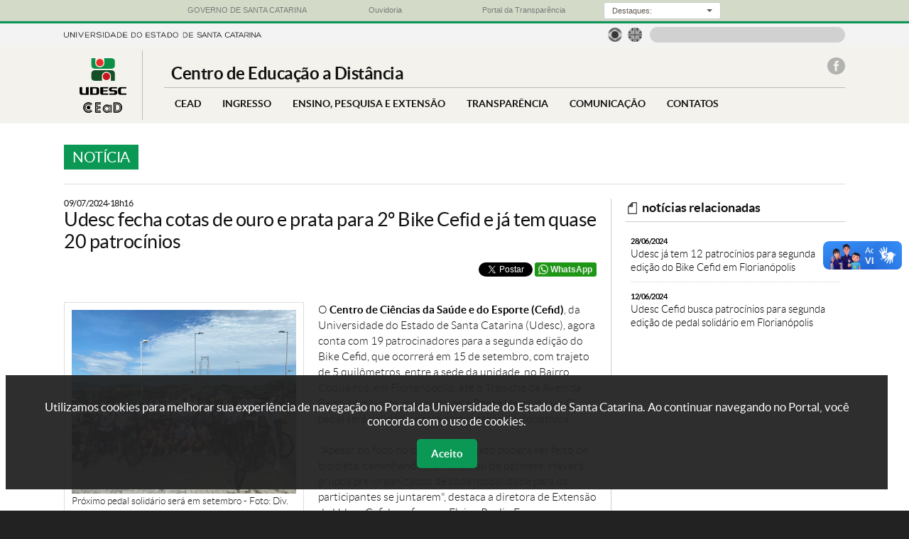

--- FILE ---
content_type: text/html; charset=UTF-8
request_url: https://www.udesc.br/cead/noticia/udesc_fecha_cotas_de_ouro_e_prata_para_2__bike_cefid_e_ja_tem_quase_20_patrocinios
body_size: 9569
content:
<!DOCTYPE html PUBLIC "-//W3C//DTD XHTML 1.0 Transitional//EN" "http://www.w3.org/TR/xhtml1/DTD/xhtml1-transitional.dtd">
<html xmlns="http://www.w3.org/1999/xhtml" lang="pt-BR" xml:lang="pt-BR">

<head>
<meta http-equiv="Content-Type" content="text/html; charset=UTF-8" />
<meta name="viewport" content="width=device-width, initial-scale=1.0" />

<meta property="og:title" content="Notícia - Udesc fecha cotas de ouro e prata para 2º Bike Cefid e já tem quase 20 patrocínios " />
<!--meta property="og:description" content="description" /-->
<meta property="og:type" content="website" />
<meta property="og:image" content="https://www1.udesc.br/agencia/arquivos/33321/images/1c02a824b4f9498d8edd84dd2fd6b195_1.jpg" />


<title>Notícia - Udesc fecha cotas de ouro e prata para 2º Bike Cefid e já tem quase 20 patrocínios </title>


<!--- declarações CSS gerais -->
<link rel="stylesheet" href="/templates/portal_centro/libs2/bootstrap/v3.3.7/css/bootstrap.css">
<link rel="stylesheet" href="/templates/portal_centro/libs2/bootstrap/v3.3.7/css/bootstrap-theme.css">
<link rel="stylesheet" href="/templates/portal_centro/libs2/lightbox/v2.7.1/css/lightbox.css">
<link rel="stylesheet" href="/templates/portal_centro/libs2/camaleao/css/estilo.css"  type="text/css" />
<link rel="stylesheet" href="/templates/portal_centro/libs2/camaleao/css/barra-governo.css"  type="text/css" />
<link rel="stylesheet" href="/templates/portal_centro/libs2/chosen/v1.4.2/chosen.css">

<!--script src="http://ajax.googleapis.com/ajax/libs/jquery/1.9.1/jquery.min.js"></script-->
<script src="/templates/portal_centro/libs2/jquery/v1.9.1/js/jquery-1.9.1.min.js"></script>

<script src="/templates/portal_centro/libs2/lightbox/v2.7.1/js/lightbox.min.js"></script>
<script src="/templates/portal_centro/libs2/chosen/v1.4.2/chosen.jquery.min.js"> </script>
<script type="text/javascript" src="/templates/portal_centro/libs2/bootstrap/v3.3.7/js/bootstrap.js"> </script>

<!-- Important Owl stylesheet -->
<link rel="stylesheet" href="/templates/portal_centro/libs2/owl-carousel/v2.2.1/assets/owl.carousel.css">
 
<!-- Default Theme -->
<link rel="stylesheet" href="/templates/portal_centro/libs2/owl-carousel/v2.2.1/assets/owl.theme.default.css">
 
<!-- Include js plugin -->
<script src="/templates/portal_centro/libs2/owl-carousel/v2.2.1/owl.carousel.js"></script>

<!-- Google Tag Manager -->
<script>(function(w,d,s,l,i){w[l]=w[l]||[];w[l].push({'gtm.start':
new Date().getTime(),event:'gtm.js'});var f=d.getElementsByTagName(s)[0],
j=d.createElement(s),dl=l!='dataLayer'?'&l='+l:'';j.async=true;j.src=
'https://www.googletagmanager.com/gtm.js?id='+i+dl;f.parentNode.insertBefore(j,f);
})(window,document,'script','dataLayer','GTM-WLF8P95');</script>
<!-- End Google Tag Manager -->

</head>
<body>
<!-- Google Tag Manager (noscript) -->
<noscript><iframe src="https://www.googletagmanager.com/ns.html?id=GTM-WLF8P95"
height="0" width="0" style="display:none;visibility:hidden"></iframe></noscript>
<!-- End Google Tag Manager (noscript) -->

<div id="barra-governo">
    <div class="container-governo">
        <div class="row-governo">
            <div class="col-sm-3-governo col-xs-2-governo col-xxs-4-governo text-center-governo">
                <a href="http://www.sc.gov.br/" target="_blank"> <img class="visible-xs-inline-block-governo" src="/templates/portal_udesc/imagens/bandeira_governo.png" alt="Portal do Governo do Estado de Santa Catarina"><span class="hidden-xs-governo">GOVERNO DE SANTA CATARINA</span> </a>
            </div>
            <div class="col-sm-3-governo col-xs-2-governo col-xxs-4-governo text-center-governo">
                <a href="http://www.ouvidoria.sc.gov.br/" target="_blank"> <img class="visible-xs-inline-block-governo" src="/templates/portal_udesc/imagens/ouvidoria_governoC.png" alt="Ouvidoria Geral do Estado de Santa Catarina"><span class="hidden-xs-governo">Ouvidoria</span> </a>
            </div>
            <div class="col-sm-3-governo col-xs-2-governo col-xxs-4-governo text-center-governo">
                <a href="http://www.transparencia.sc.gov.br/" target="_blank"> <img class="visible-xs-inline-block-governo" src="/templates/portal_udesc/imagens/transparencia_governo.png" alt="Portal da Transparência do Poder Executivo de Santa Catarina"><span class="hidden-xs-governo">Portal da Transparência</span> </a>
            </div>
            <div class="col-sm-3-governo col-xs-6-governo hidden-xxs-governo text-center-governo">
                <div class="dropdown">
                    <button class="botao-governo dropdown-toggle input-sm" type="button" data-toggle="dropdown">
                        <div class="label-botao-governo">
                            Destaques:
                        </div>
                        &nbsp;<div class="caret"></div>
                    </button>
                    <ul class="dropdown-menu dropdown-menu-right">
                        <li>
                            <a href="http://www.sc.gov.br/index.php/poder-executivo" target="_blank">Gabinete da Chefia do Executivo</a>
                        </li>
                        <li>
                            <a href="http://www.cem.sc.gov.br" target="_blank">Coordenadoria Estadual da Mulher - CEM</a>
                        </li>
                        <li>
                            <a href="http://www.casamilitar.sc.gov.br" target="_blank">Secretaria Executiva da Casa Militar</a>
                        </li>
                        <li>
                            <a href="http://www.sc.gov.br/index.php/vice-governador" target="_blank">Gabinete do Vice-Governador</a>
                        </li>
                        <li>
                            <a href="http://www.pge.sc.gov.br" target="_blank">Procuradoria Geral do Estado</a>
                        </li>
                        <li>
                            <a href="http://www.sea.sc.gov.br" target="_blank">Secretaria de Estado da Administração</a>
                        </li>
                        <li>
                            <a href="http://www.scc.sc.gov.br" target="_blank">Secretaria de Estado da Casa Civil</a>
                        </li>
                        <li>
                            <a href="http://www.sc.gov.br/index.php/noticias" target="_blank">Secretaria de Estado de Comunicação</a>
                        </li>
                        <li>
                            <a href="http://www.san.sc.gov.br" target="_blank">Secretaria Executiva de Articulação Nacional</a>
                        </li>
                        <li>
                            <a href="http://www.sjc.sc.gov.br" target="_blank">Secretaria de Estado da Justiça e Cidadania</a>
                        </li>
                        <li>
                            <a href="http://www.sai.sc.gov.br" target="_blank">Secretaria Especial de Articulação Internacional</a>
                        </li>
                        <li>
                            <a href="http://www.sef.sc.gov.br" target="_blank">Secretaria de Estado da Fazenda</a>
                        </li>
                        <li>
                            <a href="http://www.ssp.sc.gov.br" target="_blank">Secretaria de Estado da Segurança Pública</a>
                        </li>
                        <li>
                            <a href="http://www.spg.sc.gov.br" target="_blank">Secretaria de Estado do Planejamento</a>
                        </li>
                        <li>
                            <a href="http://www.agricultura.sc.gov.br" target="_blank">Secretaria de Estado da Agricultura e Desenv. Rural</a>
                        </li>
                        <li>
                            <a href="http://www.sst.sc.gov.br" target="_blank">Secretaria de Estado de Assist. Social, Trab. e Habitação</a>
                        </li>
                        <li>
                            <a href="http://www.sds.sc.gov.br" target="_blank">Secretaria de Estado do Desenv. Econômico Sustentável</a>
                        </li>
                        <li>
                            <a href="http://www.sed.sc.gov.br" target="_blank">Secretaria de Estado da Educação</a>
                        </li>
                        <li>
                            <a href="http://www.sie.sc.gov.br" target="_blank">Secretaria de Estado da Infra-estrutura</a>
                        </li>
                        <li>
                            <a href="http://www.sol.sc.gov.br" target="_blank">Secretaria de Estado Turismo, Cultura e Esporte</a>
                        </li>
                        <li>
                            <a href="http://www.saude.sc.gov.br" target="_blank">Secretaria de Estado da Saúde</a>
                        </li>
                        <li>
                            <a href="http://www.sc.gov.br/index.php/secretarias-regionais" target="_blank">Secretarias de Estado de Desenvolvimento Regionais</a>
                        </li>
                        <li>
                            <a href="http://www.agesc.sc.gov.br" target="_blank">AGESC Agência Reguladora de Serviços Públicos de SC</a>
                        </li>
                        <li>
                            <a href="http://www.apsfs.sc.gov.br" target="_blank">APSFS Administração do Porto de São Francisco do Sul</a>
                        </li>
                        <li>
                            <a href="http://www.badesc.gov.br" target="_blank">BADESC Agência de Fomento do Estado de SC</a>
                        </li>
                        <li>
                            <a href="http://www.bescor.sc.gov.br" target="_blank">BESCOR Besc S/A Corretora de Seguros e Adm. de Bens</a>
                        </li>
                        <li>
                            <a href="http://www.celesc.com.br" target="_blank">CELESC Centrais Elétricas de Santa Catarina</a>
                        </li>
                        <li>
                            <a href="http://www.ceasa.sc.gov.br" target="_blank">CEASA Centrais de Abastecimento do Estado de SC</a>
                        </li>
                        <li>
                            <a href="http://cepa.epagri.sc.gov.br" target="_blank">CEPA Centro de Socioeconomia e Planejamento Agrícola</a>
                        </li>
                        <li>
                            <a href="http://www.ciasc.gov.br" target="_blank">CIASC Centro de Informática e Automação do Estado de SC</a>
                        </li>
                        <li>
                            <a href="http://www.casan.com.br" target="_blank">CASAN Companhia Catarinense de Águas e Saneamento</a>
                        </li>
                        <li>
                            <a href="http://www.codesc.sc.gov.br" target="_blank">CODESC Companhia de Desenvolvimento do Estado de SC</a>
                        </li>
                        <li>
                            <a href="http://www.cohab.sc.gov.br" target="_blank">COHAB Companhia de Habitação do Estado de SC</a>
                        </li>
                        <li>
                            <a href="http://www.cidasc.sc.gov.br" target="_blank">CIDASC Cia Integrada de Desenvolvimento Agrícola de SC</a>
                        </li>
                        <li>
                            <a href="http://www.deinfra.sc.gov.br" target="_blank">DEINFRA Departamento Estadual de Infra-Estrutura</a>
                        </li>
                        <li>
                            <a href="http://www.deter.sc.gov.br" target="_blank">DETER Departamento de Transportes e Terminais</a>
                        </li>
                        <li>
                            <a href="http://www.detran.sc.gov.br" target="_blank">DETRAN Departamento Est. de Trânsito e Seg. Viária</a>
                        </li>
                        <li>
                            <a href="http://www.epagri.sc.gov.br" target="_blank">EPAGRI Empresa Pesq. Agropecuária e Extensão Rural SC</a>
                        </li>
                        <li>
                            <a href="http://www.fapesc.sc.gov.br" target="_blank">FAPESC Fund. Apoio Pesquisa Científica e Tecnológica SC</a>
                        </li>
                        <li>
                            <a href="http://www.fcc.sc.gov.br" target="_blank">FCC Fundação Catarinense de Cultura</a>
                        </li>
                        <li>
                            <a href="http://www.fesporte.sc.gov.br" target="_blank">FESPORTE Fundação Catarinense de Desportos</a>
                        </li>
                        <li>
                            <a href="http://www.fcee.sc.gov.br" target="_blank">FCEE Fundação Catarinense de Educação Especial</a>
                        </li>
                        <li>
                            <a href="http://www.fatma.sc.gov.br" target="_blank">FATMA Fundação do Meio Ambiente</a>
                        </li>
                        <li>
                            <a href="http://www.ipesc.sc.gov.br" target="_blank">IPREV Instituto de Previdência do Estado de SC</a>
                        </li>
                        <li>
                            <a href="http://www.imetro.sc.gov.br" target="_blank">IMETRO Inst. Metrologia, Normatização e Qualidade Indl</a>
                        </li>
                        <li>
                            <a href="http://www.jucesc.sc.gov.br" target="_blank">JUCESC Junta Comercial do Estado de Santa Catarina</a>
                        </li>
                        <li>
                            <a href="http://www.portaldoservidor.sc.gov.br" target="_blank">Portal do Servidor Público Estadual</a>
                        </li>
                        <li>
                            <a href="http://www.santur.sc.gov.br" target="_blank">SANTUR Santa Catarina Turismo S.A.</a>
                        </li>
                        <li>
                            <a href="http://www.scparcerias.com.br" target="_blank">SC PARCERIAS SC Parcerias S.A.</a>
                        </li>
                        <li>
                            <a href="http://www.scgas.com.br" target="_blank">SCGÁS Companhia de Gás de Santa Catarina</a>
                        </li>
                        <li>
                            <a href="http://www.udesc.br" target="_blank">UDESC Universidade do Estado de Santa Catarina</a>
                        </li>
                    </ul>
                </div>
            </div>
        </div>
    </div>
</div>
<div id="app" class="">
<div id="cabecalho" class="interno">
    
    <div id="barra_topo_udesc">
        <div class="container">
            <!--a href="/" title="Ir para a página principal da UDESC"><img class="marca" src="/templates/portal_centro/imagens/marca-horizontal.png" alt="Logo da Universidade do Estado de Santa Catarina"></a-->
            <!--a href="/" title="Ir para a página principal da UDESC" style="font-weight: bold">UNIVERSIDADE DO ESTADO DE SANTA CATARINA</a-->
            <a href="/" title="Ir para a página principal da UDESC"><img class="marca" src="/templates/portal_centro/imagens/assinatura.png" alt="Logo da Universidade do Estado de Santa Catarina"></a>
            
            <form id="busca" action="/cead/busca?q=">
                <label style="display: none">Busca</label><input type="text" name="busca" title="Buscar no portal">
                <input type="submit" value="Buscar no portal" style="display: none" />
            </form>
            
            <script>
                $("#busca").submit(function(event) {
                    event.preventDefault();
                    document.location = $(this).attr('action')+$("#busca input").val();
                });
            </script>
            
            <div id="idiomas">
                <ul>
                    <li class="brasil"><a href="/cead">&nbsp;<span class="sr-only">Página em português</span></a></li>
                    <li class="uk"><a href="/international">&nbsp;<span class="sr-only">Página em inglês</span></a></li>
                    <!--li class="espanha"><a href="#">&nbsp;</a></li-->
                </ul>
            </div><!--- fim idiomas -->
        </div>
    </div><!-- fim da barra topo da udesc -->
        
    <div class="container">
        <style>
            #logo {
                width: 110px;
                
                height: 78px;
                padding: 0;
                margin: 0;
                background-image: url("/templates/portal_centro/imagens/logo_cead.png");
                background-repeat: no-repeat;
                background-position: center center;
            }
            
            .marca_centro {
                height: 100%;
                width: 100%;
            }
            
            #cabecalho.interno #marca {
                padding-right: 0px;
            }
        </style>
        <div id="marca">
            <div id="logo">
                <a href="/cead" title="Ir para a página principal"><img class="marca_centro" src="/templates/portal_centro/imagens/fundo_transparente.png" alt="Logo da Universidade do Estado de Santa Catarina"></a>
            </div>
        </div>
        <!--div id="marca">
            <span>UNIDADE</span>
            <a href="/cead" title="Ir para a página principal do Centro de Educação a Distância"><h1>cead</h1></a>
        </div--><!--- fim marca -->
        
        <div id="opcoes">
        
            
            <h2>Centro de Educação a Distância</h2>
            
            <input type="button" id="open-menu" value="menu">
            <input type="button" aria-label="Buscar no portal" id="botao-busca">
            
            <div id="redes-sociais"><ul>
                <li class="facebook"><a href="http://www.facebook.com/udesc.cead" title="CEAD no Facebook"> <span class="sr-only">Facebook do CEAD</span></a></li>
                
                
                
                
                
                
                
                <!--li class="facebook"><a href="http://facebook.com/udesc" title="Centro de Educação a Distância no Facebook"> </a></li>
                <li class="twitter"><a href="http://twitter.com/udesc" title="Centro de Educação a Distância no Twitter"> </a></li>
                <li class="instagram"><a href="http://instagram.com/udesc.oficial/" title="Centro de Educação a Distância no Instagram"> </a></li>
                <li class="snapchat"><a href="https://www.instagram.com/udesc.ceart" title="Centro de Educação a Distância no Snapchat"> </a></li-->
            </ul></div><!--- fim redes-sociais -->
            
            <div class="clearfloat"></div>
        
            <div id="menu" class="">
                <input type="button" id="close-menu" value="fechar menu">
                
                
            </div><!--- fim menu -->        
        
        </div><!--- fim opcoes -->
        <div class="clearfloat"></div>
    
    
    </div><!--- fim container -->
</div><!--- fim cabecalho -->
<style>
    .share-whatsapp {
        vertical-align: top;
    }

    .botao-wpp {
        height: 20px;
        line-height: 20px;
        font-size: 12px;
        text-decoration: none;
        color: #eee;
        display: inline-block;
        background-color: #1D9715;
        font-weight: bold;
        padding: 0 6px;
        padding-left: 22px;     
        border-radius: 3px;
        font-family: Helvetica, Arial, sans-serif;
    }

    .botao-wpp:hover {
        background-color: #1a8a13;
        text-decoration: none;
        color: #eee;
    }

    .botao-wpp:focus {
        background-color: #1a8a13;
        text-decoration: none;
        color: #eee;
    }

    .icone-whatsapp {
        background-image: url(/templates/portal_udesc/imagens/icone_wpp.png);
        background-repeat: no-repeat;
        background-size: 14px;
        background-position-x: 5px;
        background-position-y: center;
    }

    .twitter-tweet-button {
        vertical-align: top;
    }
</style>

<div id="conteudo">
    <div class="container">
    
        <h1>Notícia</h1>
        
        <div id="colunas">
        
            <div id="coluna_principal">
        
                <h5>09/07/2024-18h16</h5>
                <h3>Udesc fecha cotas de ouro e prata para 2º Bike Cefid e já tem quase 20 patrocínios </h3>
                <p class="resumo"></p>
                
                <div class="barra_social">
                    <!-- FACEBOOK --------------------------------------- -->
                    <iframe src="https://www.facebook.com/plugins/like.php?href=https://www.udesc.br/cead/noticia/udesc_fecha_cotas_de_ouro_e_prata_para_2__bike_cefid_e_ja_tem_quase_20_patrocinios&layout=button&action=like&size=small&share=false"
                        width="66" 
                        height="20" 
                        style="border:none;overflow:hidden" 
                        scrolling="no" 
                        frameborder="0" 
                        allowfullscreen="true" 
                        allow="autoplay; clipboard-write; encrypted-media; picture-in-picture; web-share">
                    </iframe>

                    <!-- LINKEDIN --------------------------------------- -->
                    <style>.IN-widget{vertical-align:top !important;}</style>
                    <script src="//platform.linkedin.com/in.js" type="text/javascript"> 
                        lang: pt_BR
                    </script>
                    <script type="IN/Share" data-url="https://www.udesc.br/cead/noticia/udesc_fecha_cotas_de_ouro_e_prata_para_2__bike_cefid_e_ja_tem_quase_20_patrocinios"></script>

                    <!-- TWITTER --------------------------------------- -->
                    <a href="https://twitter.com/share" class="twitter-share-button"{count} data-lang="pt"></a>
                    <script>!function(d,s,id){var js,fjs=d.getElementsByTagName(s)[0],p=/^http:/.test(d.location)?'http':'https';if(!d.getElementById(id)){js=d.createElement(s);js.id=id;js.src=p+'://platform.twitter.com/widgets.js';fjs.parentNode.insertBefore(js,fjs);}}(document, 'script', 'twitter-wjs');</script>

                    <!-- WHATSAPP - Botão -->
                    <span class="share-whatsapp">
                        <a href="whatsapp://send?text=Udesc fecha cotas de ouro e prata para 2º Bike Cefid e já tem quase 20 patrocínios  - https://www.udesc.br/cead/noticia/udesc_fecha_cotas_de_ouro_e_prata_para_2__bike_cefid_e_ja_tem_quase_20_patrocinios" class="botao-wpp icone-whatsapp">WhatsApp</a>
                    </span>
                </div>
                
                <div class="texto_principal">
                
                    <div class="imagem_destaque">
                        <img src="https://www1.udesc.br/agencia/arquivos/33321/images/1c02a824b4f9498d8edd84dd2fd6b195_1.jpg" alt="">
                        <span>Próximo pedal solidário será em setembro - Foto: Div.</span>
                    </div>
                
                    
O <strong><a href="https://udesc.br/cefid" target="_blank">Centro de Ciências da Saúde e do Esporte (Cefid)</a></strong>, da Universidade do Estado de Santa Catarina (Udesc), agora conta com 19 patrocinadores para a segunda edição do Bike Cefid, que ocorrerá em 15 de setembro, com trajeto de 5 quilômetros, entre a sede da unidade, no Bairro Coqueiros, em Florianópolis, até o Trapiche da Avenida Beira-Mar Norte, passando pela Ponte Hercílio Luz. O pedal será solidário e terá arrecadação de donativos.<br />
<br />
"Apesar do foco no ciclismo, o trajeto poderá ser feito de bicicleta, caminhando, correndo ou de patinete. Haverá grupos pré-organizados de cada modalidade para os participantes se juntarem", destaca a diretora de Extensão da Udesc Cefid, professora&nbsp;Elaine Paulin Ferrazeane.<br />
<br />
As cotas de patrocínio nas modalidades de ouro e prata foram totalmente preenchidas, restando ainda algumas cotas de bronze. Confira a <strong><a href="https://www.udesc.br/arquivos/cefid/id_cpmenu/1330/Proposta_de_patroci_nio_BikeCefid__com_patrocinadores__1__17205503455447_1330.pdf" target="_blank">proposta de patrocínio neste link</a></strong> e, abaixo, os empreendimentos já confirmados:<br />
<br />
<ul>
	<li>
		Cota de ouro -&nbsp;Sicoob MaxiCrédito e Park Bikes;</li>
</ul>
<ul>
	<li>
		Cota de prata -&nbsp;Will Funcional;&nbsp;Funny Fit; Coq Academia; Viva Bem - Assessoria de Corrida;&nbsp;Cecília Matos Pilates;&nbsp;Bucco Dental Clinic;&nbsp;Aline Gulart Ventilação Mecânica; Cacau Show - Coqueiros; Ótica Lucas; Tatiana Salles&nbsp;Estética Integrativa; MasterOil; e&nbsp;Clínica Catarinense de Olhos (CCO).</li>
</ul>
<ul>
	<li>
		Cota de bronze -&nbsp;Açougue Floripa Prime Beef; Fruteira Grilli;&nbsp;Rancho Açoriano - Coqueiros;&nbsp;Clinipet; e&nbsp;Empório do Grão.</li>
</ul>
<br />
Além da Direção de Extensão da Udesc Cefid, a organização do Bike Cefid conta com a empresa júnior do centro, a <strong><a href="https://www.udesc.br/cefid/noticia/udesc_cefid_cria_empresa_junior_de_eventos_esportivos__consultoria_e_fisioterapia" target="_blank">uMoov</a></strong>, que presta serviços para eventos esportivos, consultoria e fisioterapia.<br />
<br />
<strong>Público diversificado</strong><br />
<br />
"Assim como na edição de 2023, o evento atrairá público diversificado, incluindo estudantes, servidores, membros da comunidade local e público presente na Beira Mar-Norte e proporcionando ao patrocinador a oportunidade de se envolver com ampla base de clientes em potencial", explica a diretora Elaine. "E, estando presente durante o evento, oportuniza que o patrocinador possa interagir com os participantes e outros patrocinadores, criando oportunidades de networking e estabelecimento de relacionamentos comerciais."<br />
<br />
A primeira edição do Bike Cefid foi no ano passado, em parceria com a segunda edição do BikEsag. O evento foi organizado pela turma de 2023 do curso de extensão do programa Esag Sênior, da Udesc Esag, com a Direção de Extensão da Udesc Cefid, e comemorou os 20 anos do Esag Sênior e os 50 anos da Udesc Cefid.<br />
<br />
"O Bike Cefid arrecadou aproximadamente 180 quilos de alimentos, que foram doados para a comunidade Vila Aparecida. Houve muito engajamento e participação de alunos, técnicos, professores e membros da região", destaca Elaine.<br />
<br />
Mais informações podem ser obtidas com a Direção de Extensão da Udesc Cefid pelo e-mail <strong><a href="mailto:dex.cefid@udesc.br" target="_blank">dex.cefid@udesc.br</a></strong>&nbsp;e pelo número (48) 3664-8657 (telefone e WhatsApp).<br />
<br />
<object height="385" vfile="https://www.youtube.com/watch?v=oNyYdAp4zk8" width="480"><param name="movie" value="https://www.youtube.com/v/oNyYdAp4zk8?fs=1&amp;hl=pt_BR&amp;rel=0" /><param name="allowFullScreen" value="true" /><param name="allowscriptaccess" value="always" /><embed allowfullscreen="true" allowscriptaccess="always" height="385" src="https://www.youtube.com/v/oNyYdAp4zk8?fs=1&amp;hl=pt_BR&amp;rel=0" type="application/x-shockwave-flash" width="480"></embed></object><br />
<strong>Assessoria de Comunicação da Udesc Cefid</strong><br />
Jornalista Rodrigo Brüning Schmitt<br />
E-mail: comunicacao.cefid@udesc.br<br />
WhatsApp: (48) 98801-7729<br />
Telefone: (48) 3664-8637&nbsp;
        
                </div><!-- fim texto_principal -->
                
                <div class="arquivos">
                    <span>galeria de downloads</span>
                    <ul><li></ul>
                </div><!-- fim arquivos -->
                
                
                <div class="galeria">
                    <span>galeria de imagens</span>
                    <ul><li><a href="https://www1.udesc.br/agencia/arquivos/33321/images/1c02a824b4f9498d8edd84dd2fd6b195_1.jpg" data-lightbox="image-1" data-title="Imagem 2"><img src="https://www1.udesc.br/agencia/arquivos/33321/.thumbs/images/1c02a824b4f9498d8edd84dd2fd6b195_1.jpg" alt="Imagem 2" /></a></ul>
                </div><!-- fim galeria -->
        
            </div><!-- fim coluna_principal --><div id="coluna_lateral">
        
                <div class="lista_lateral">
                    <span>notícias relacionadas</span>
                    <ul><li><a href="/noticia/udesc_ja_tem_12_patrocinios_para_segunda_edicao_do_bike_cefid_em_florianopolis"><h5>28/06/2024</h5><br />Udesc já tem 12 patrocínios para segunda edição do Bike Cefid em Florianópolis</a></li><li><a href="/noticia/udesc_cefid_busca_patrocinios_para_segunda_edicao_de_pedal_solidario_em_florianopolis"><h5>12/06/2024</h5><br />Udesc Cefid busca patrocínios para segunda edição de pedal solidário em Florianópolis</a></li></ul>
                </div><!-- fim arquivos -->     
            </div><!-- fim coluna_lateral -->
        
        </div><!-- fim colunas -->
    
    
    </div><!-- fim container -->
</div><!-- fim conteudo -->

<script>
    if(!"https://www1.udesc.br/agencia/arquivos/33321/images/1c02a824b4f9498d8edd84dd2fd6b195_1.jpg") {
        $(".imagem_destaque").hide();
    }
    
    $('object[vfile]').each(function(i, ele) {
        var videoId = $(ele).find('> param[name="movie"]').attr('value');
        videoId = videoId.split('/v/')[1].split('?')[0];
        $(ele).before($('<div class="embed-responsive embed-responsive-16by9"><iframe class="embed-responsive-item" src="https://www.youtube.com/embed/'+videoId+'" allowfullscreen></iframe></div>')).remove();
    });
</script>
<div id="rodape">
    <div class="container">
    
        <div id="marca_rodape">&nbsp;</div><!-- fim marca_rodape -->
        
        <div id="endereco">
            <strong>ENDEREÇO</strong><br />
            Av. Madre Benvenuta, 2007 - Itacorubi - Florianópolis - SC<br />CEP: 88.035-001
        </div>
        
        <div id="contato">
            <strong>CONTATO</strong><br />
            Telefone: <br />
            E-mail: comunicacao.cead@udesc.br <br />
            Horário de atendimento:&nbsp;&nbsp;13h às 19h
        </div>
        
        <!--div id="contato" style="margin-left: 30px"-->
        <div id="contato">
            <!--strong><a href="/mapadoportal">MAPA DO PORTAL</a></strong-->
            <a href="/cead/mapadoportal" style="color: #CCCCCC"><strong>MAPA DO PORTAL</strong></a>
            <!--strong>MAPA DO PORTAL</strong-->
        </div>
        
        <div id="redes_rodape" style="text-align: right">
            <ul class="contato-redes">
                <li class="facebook"><a href="http://www.facebook.com/udesc.cead" title="CEAD no Facebook"> <span class="sr-only">Facebook do CEAD</span></a></li>
                
                
                
                
                
                
                
                <!--li class="facebook"><a href="http://facebook.com/udesc" title="Centro de Educação a Distância no Facebook"> </a></li>
                <li class="twitter"><a href="http://twitter.com/udesc" title="Centro de Educação a Distância no Twitter"> </a></li>
                <li class="instagram"><a href="http://instagram.com/udesc.oficial/" title="Centro de Educação a Distância no Instagram"> </a></li>
                <li class="snapchat"><a href="https://www.snapchat.com/add/udesc" title="Centro de Educação a Distância no Snapchat"> </a></li-->
             </ul>
             &nbsp;&nbsp;&nbsp;&nbsp;&nbsp;&nbsp;&nbsp;&nbsp;&nbsp;&nbsp;&copy;2016-UDESC
        </div>
        <div class="clearfloat"></div>
    
    </div><!-- fim container -->
</div><!-- fim rodape -->


</div><!-- fim app -->

<!-- Inicio VLibras -->
<div vw class="enabled">
    <div vw-access-button class="active"></div>
    <div vw-plugin-wrapper>
        <div class="vw-plugin-top-wrapper"></div>
    </div>
</div>
<script src="https://vlibras.gov.br/app/vlibras-plugin.js"></script>
<script>
    new window.VLibras.Widget('https://vlibras.gov.br/app');
</script>
<!-- Fim VLibras -->

<!-- Inicio Cookies -->
<div class="cookieConsentContainer container" id="cookieConsentContainer" style="opacity: 0; display: none;">
    <div class="row">
        <div class="col-md-1"></div>
        <div class="col-md-6">
            <div class="cookieDesc">
                <p>Utilizamos cookies para melhorar sua experiência de navegação no Portal da Universidade do Estado de Santa Catarina. Ao continuar navegando no Portal, você concorda com o uso de cookies.</p>
            </div>
        </div>
        <div class="col-md-5">
            <div class="cookieButton">
                <a onclick="purecookieDismiss();">Aceito</a>
            </div>
        </div>
    </div>
</div>
<!-- Fim Cookies -->

</body>
<script>
    function paginar()
    {
        $(".paginar").each(function(i, ele) {
            var regPorPagina = parseInt($(ele).attr('regPorPagina'));
                //ajax = $(ele).attr('ajax') == 'true';
            if($(this).find('>li').length < regPorPagina) return false;
            
            if(!$(this).next('.paginacao').length) {
                $(this).after('<p class="paginacao" pagina="1" style="text-align: center; border-top: 1px dotted #ccc;margin-top: 5px; padding-top: 5px"><img src="/templates/portal_centro/imagens/icone_carregando.gif" style="width:22px; height: auto; display: none" alt="" /><a href="javascript: void(0)" onclick="carregarMais($(this).parent().prev(), '+regPorPagina+')"><strong>Carregar mais '+regPorPagina+' registros</strong></a></p>');
            }
            
            $(this).find('>li').hide();
            //return;
            /*
            if(ajax) {
                $(ele).empty();
                //console.log('ajax');
                //return;
                //$(ele).empty();
            }
            */
            carregarMais($(this), regPorPagina);
        });
    }
    // Gerencia as páginas
    function carregarMais(ul, qtdRegistros)
    {
        var i = 1,
            registros = $(ul).find('> li:hidden'),
            ajax = $(ul).attr('ajax') == 'true';

        //ajax = false;
        /*
        if(ajax) {
            carregarMaisAjax(ul, qtdRegistros);
            return;
        }
        */
        $.each(registros, function(j, li) {
            $(this).show();
            
            if(i++ == qtdRegistros) {
                return false;
            }
        });
        
        if(!registros.length) {
            $(ul).next().html('<p><strong>Não há mais registros para carregar</strong></p>');
        }
    }
    /*
    function carregarMaisAjax(ul, qtdRegistros)
    {
        var offset = $(ul).find(' > li').length,
            campo = $(ul).attr('campo'),
            url = '/gerenciador/?modulo=site&acao=getRegistrosBaseJson&idCampo=2125&campo='+campo+'&qtdRegistrosPorPagina='+qtdRegistros+'&offset='+offset;
        
        $('.paginacao img').show();
        $('.paginacao a').hide();
        
        $.get(url, function(response) {
            $(ul).append(response);
            
            $('.paginacao img').hide();
            $('.paginacao a').show();
        });
    }
    */
    //paginar("#listaDocumentos", 2);
paginar();
</script>

<script>

    function pureFadeIn(e,o){
        var i=document.getElementById(e);
        i.style.opacity=0,
        i.style.display=o||"block",
        function e(){
            var o=parseFloat(i.style.opacity);
            (o+=.02)>1||(i.style.opacity=o,requestAnimationFrame(e))
        }()
    }

    function pureFadeOut(e){
        var o=document.getElementById(e);
        o.style.opacity=1,
        function e(){
            (o.style.opacity-=.02)<0?o.style.display="none":requestAnimationFrame(e)
        }()
    }

    function setCookie(e,o,i){
        var t="";
        if(i){
            var n=new Date;
            n.setTime(n.getTime()+24*i*60*60*1e3),
            t="; expires="+n.toUTCString()
        }
        document.cookie=e+"="+(o||"")+t+"; path=/"
    }

    function getCookie(e){
        for(var o=e+"=",i=document.cookie.split(";"),t=0;t<i.length;t++){
            for(var n=i[t];" "==n.charAt(0);)
                n=n.substring(1,n.length);
            if(0==n.indexOf(o))
                return n.substring(o.length,n.length)
        }
        return null
    }

    function eraseCookie(e){
        document.cookie=e+"=; Max-Age=-99999999;"
    }

    function cookieConsent(){
        if(getCookie("purecookieDismiss") === null){
            pureFadeIn("cookieConsentContainer")
        }
    }

    function purecookieDismiss(){
        setCookie("purecookieDismiss","1",7),
        pureFadeOut("cookieConsentContainer")
    }

    var urlUpload = "<?= $this->url->getUrlController() ?>/upload";

    jQuery(document).ready(function(){
        cookieConsent();
    });

</script>

<script>
    function camaleaoRedirecionar(url)
    {
        if(0 != 1) {
            document.location.href=url;
        }
    }
    
    function getEmail(ele, email) {
        email = email.split("").reverse().join("").replace(" ", "@");
        $(ele).replaceWith('<a href="mailto: '+email+'">'+email+'</a>');
    }   
</script>
<script type="text/javascript" src="/templates/portal_centro/libs2/camaleao/js/menu.js?v=2"></script>
<script type="text/javascript" src="/templates/portal_centro/libs2/camaleao/js/sistema.js"></script>

<script type="text/javascript">
    iniciarMenuPrincipal("cead");
</script>

</html>


--- FILE ---
content_type: text/css
request_url: https://www.udesc.br/templates/portal_centro/libs2/camaleao/css/estilo.css
body_size: 12733
content:
@charset "UTF-8";


/*--------------------------------------------------------------------------------------------*/
/*----------------------------------------- RESET --------------------------------------------*/



html, body, div, span, applet, object, iframe,
h1, h2, h3, h4, h5, h6, p, blockquote, pre,
a, abbr, acronym, address, big, cite, code,
del, dfn, em, font, img, ins, kbd, q, s, samp,
small, strike, strong, sub, sup, tt, var,
b, u, i, center,
dl, dt, dd, ol, ul, li,
fieldset, form, label, legend,
table, caption, tbody, tfoot, thead, tr, th, td {
    margin: 0;
    padding: 0;
    border: 0;
    outline: 0;
    font-size: 100%;
    vertical-align: baseline;
    background: transparent;
}
a { text-decoration: none; color: inherit; }
a:focus {outline:0;}
body, html { line-height: 1; width:100%; }
ol, ul { list-style: none;}
blockquote, q { quotes: none; }
blockquote:before, blockquote:after,
q:before, q:after { content: ''; content: none; }

:focus { outline: 0; }
ins { text-decoration: none }
del { text-decoration: line-through; }
table { border-collapse: collapse; border-spacing: 0;}
input::-moz-focus-inner { border: 0; }

*, *:before, *:after {
    -webkit-box-sizing: border-box;
    -moz-box-sizing: border-box;
    box-sizing: border-box;
}

.clearfloat { clear: both; }

/*--------------------------------------------------------------------------------------------*/
/*----------------------------------------- FONTS --------------------------------------------*/



@font-face {
    font-family: 'lato';
    src: url('../fonts/lato-lig-webfont.eot');
    src: url('../fonts/lato-lig-webfont.eot?#iefix') format('embedded-opentype'),
         url('../fonts/lato-lig-webfont.woff') format('woff'),
         url('../fonts/lato-lig-webfont.ttf') format('truetype'),
         url('../fonts/lato-lig-webfont.svg#lato') format('svg');
    font-weight: 300;
    font-style: normal;
}

@font-face {
    font-family: 'lato';
    src: url('../fonts/lato-reg-webfont.eot');
    src: url('../fonts/lato-reg-webfont.eot?#iefix') format('embedded-opentype'),
         url('../fonts/lato-reg-webfont.woff') format('woff'),
         url('../fonts/lato-reg-webfont.ttf') format('truetype'),
         url('../fonts/lato-reg-webfont.svg#lato') format('svg');
    font-weight: normal;
    font-style: normal;
}

@font-face {
    font-family: 'lato';
    src: url('../fonts/lato-regita-webfont.eot');
    src: url('../fonts/lato-regita-webfont.eot?#iefix') format('embedded-opentype'),
         url('../fonts/lato-regita-webfont.woff') format('woff'),
         url('../fonts/lato-regita-webfont.ttf') format('truetype'),
         url('../fonts/lato-regita-webfont.svg#lato') format('svg');
    font-weight: normal;
    font-style: italic;
}

@font-face {
    font-family: 'lato';
    src: url('../fonts/lato-bol-webfont.eot');
    src: url('../fonts/lato-bol-webfont.eot?#iefix') format('embedded-opentype'),
         url('../fonts/lato-bol-webfont.woff') format('woff'),
         url('../fonts/lato-bol-webfont.ttf') format('truetype'),
         url('../fonts/lato-bol-webfont.svg#lato') format('svg');
    font-weight: bold;
    font-style: normal;
}

@font-face {
    font-family: 'lato';
    src: url('../fonts/lato-ligita-webfont.eot');
    src: url('../fonts/lato-ligita-webfont.eot?#iefix') format('embedded-opentype'),
         url('../fonts/lato-ligita-webfont.woff') format('woff'),
         url('../fonts/lato-ligita-webfont.ttf') format('truetype'),
         url('../fonts/lato-ligita-webfont.svg#lato') format('svg');
    font-weight: lighter;
    font-style: italic;
}



/*--------------------------------------------------------------------------------------------*/
/*----------------------------------------- GERAL --------------------------------------------*/


body {
    color: #111;
    font-family: "lato","Trebuchet MS";
    font-weight:lighter;
    letter-spacing:0px;
    background-color: #222;
    line-height:1.45;
    -webkit-text-size-adjust:none;
}

.clearfloat { clear:both; height:0; font-size: 1px; line-height: 0px;}

/* Titulo do Site */
h1 {font-size: 1.3em; text-transform:uppercase; letter-spacing:-0.5px; line-height:1; font-weight:normal; 
    border-bottom:0px solid #666; padding:8px 12px; margin:0px 0px 0px 0px;
    background-color:#0a9854; color:#fff; display:inline-block;vertical-align:top;}
    
.subtitulo_pag {display:inline-block; font-size:1.1em; font-weight:lighter; color:#666;
    background-color:#eee; padding:10px 12px; line-height:1; text-transform:uppercase; vertical-align:top;}

/* Título da Página */
h2 {font-size: 1.85em; letter-spacing:-0.5px; line-height:1; font-weight:normal;
    margin:0px 0px 10px 0px; }

/* Título de Notícia */
h3 {font-size: 1.7em; letter-spacing:-0.5px; line-height:1.2; font-weight:normal; }

/* Título de Segundo Nível */
h4 {font-size: 1.1em; letter-spacing:-0.5px; line-height:1.2; font-weight:bold; 
    border-bottom:0px solid #666; padding:0px 0px 3px 0px; margin:0px 0px 2px 0px; }

/* Datas nas notícias e destaques em listas */
h5 {font-size: 0.8em; letter-spacing:-0.5px; line-height:1.2; font-weight:normal; 
    text-transform: none; display:inline-block; }

/* editorias */
h6 {font-size: 0.65em; letter-spacing:0px; line-height:1.2; background-color:#0a9854; 
    color:#fff; font-weight:normal; text-transform: uppercase; display:inline-block; 
    padding:4px 6px 3px 6px; margin:0px 5px 0px 0px;}
    
em {font-size:0.9em; color:#333;}

p.resumo {
    font-size:1em; 
    font-style:italic; 
    font-weight:normal; 
    color:#0a9854;
}

p {margin-bottom:10px;}
img {width:100%; height:auto;}

    
/* padding options for module class */
.small_left {padding-left:10px;}
.medium_left {padding-left:20px;} 
.large_left {padding-left:30px} 

.small_right {padding-right:10px;}
.medium_right {padding-right:20px;} 
.large_right {padding-right:30px} 

.small_top {padding-top:10px;}
.medium_top {padding-top:25px;} 
.large_top {padding-top:40px} 

.small_bottom {padding-bottom:10px;}
.medium_bottom {padding-bottom:25px;} 
.large_bottom {padding-bottom:40px} 


a {color:#000;}
a:hover {color:#0a9854;}


h1 a {color:#fff;}
h1 a:hover {color:#000;}


.campo {display:inline-block; padding:8px 5px;}

.campo label {display:block; text-transform:lowercase; font-size:0.9em;}

input[type="text"], input[type="password"], input[type="button"], input[type="submit"], select {
    background-color: #fefefe;
    border: 1px solid #b9b9b9;
    border-radius: 3px;
    box-shadow: 0 1px 0 1px rgba(0, 0, 0, 0.06);
    box-sizing: border-box;
    color: #666;
    font-family: "lato","Trebuchet MS", Arial,Helvetica,sans-serif;
    font-weight: normal;
    height: 30px;
    padding: 5px 8px;
    width: 100%;
    -webkit-appearance: none;
    -webkit-border-radius: 0;
}

input[type="button"], input[type="submit"] {
    background-color: #0a9854;
    border-color:#0a9854;
    color:#fff;
}

input[type="button"]:hover, input[type="submit"]:hover {
    background-color: #0a9854;
    padding: 6px 7px 4px 9px; 
    box-shadow: 0 0px 0 0px rgba(0, 0, 0, 0.0);
    border-bottom-color:#0a9854;
}

/* -------------------------------------------------------------------------------------------- */
/* ------------------------------------      ESTRUTURA      ----------------------------------- */

#app {position:relative;}

#cabecalho {
    position:relative;
    z-index:1001;
    background-color:#f3f2ec;
    width:100%;
    padding:5px 0px;
    border-top:3px solid #0a9854;
}

.home #cabecalho {
    background-color:rgba(255,255,255,0.8);
}

#marca {
    width:20%;
    border-right:1px solid #bbb;
    padding:18px 30px 15px 0px;
    float:left;
}

#opcoes {
    width:80%;
    float:left;
    padding:10px 0px 0px 30px;
}

#busca {
    width:40%;
    float:left;
}

#busca input {
    width:100%;
    border-radius:20px;
    border:1px solid #ccc;
    padding:6px 10px;
    font-size:0.9em;
    background-image:url("../../../imagens/busca-lupa.png");
    background-repeat:no-repeat;
    background-position: top right;
}

#botao-busca {
    background-image:url("../../../imagens/busca-lupa.png");
    background-repeat:no-repeat;
    background-position: 10px 3px;
    background-color:#eee;
    height:35px;
    width:17%;
    border:1px solid #ccc;
    border-radius:4px;
    margin-top:10px;
    float:right;
    margin-right:2%;
    display:none;
}

#botao-busca:hover {
    background-color:#cfcfcf;
    border-color:#bbb;
}



#idiomas {
    width:30%;
    float:left;
    padding-left:10px;
}

#idiomas ul li {display:inline-block; padding:0px 2px; width:25px; height:25px;}

#idiomas li a {
    display:block;
    height:25px;
    width:25px;
    background-repeat:no-repeat;
    margin:0px 5px 5px 0px;
}

#idiomas li.brasil a {
    background-image: url(../../../imagens/icone-br01.png); height:25px; width:25px;
    background-size:25px 25px;
}

#idiomas li.brasil a:hover {background-image: url(../../../imagens/icone-br02.png);}

#idiomas li.uk a {
    background-image: url(../../../imagens/icone-uk01.png);
    background-size:25px 25px;
}
#idiomas li.uk a:hover {background-image: url(../../../imagens/icone-uk02.png);}

#idiomas li.espanha a {
    background-image: url(../../../imagens/icone-es01.png);
    background-size:25px 25px;
}
#idiomas li.espanha a:hover {background-image: url(../../../imagens/icone-es02.png);}

#redes-sociais {
    /*width:30%;*/
    width:30%; /* Alterado por Jean */
    /*width: 128px; /* Alterado por Jean */
    float:left;
    text-align:right;
}

#redes-sociais li {display:inline-block;}

#redes-sociais li a {
    display:block;
    height:25px;
    width:25px;
    background-repeat:no-repeat;
    /*margin:0px 5px 5px 0px;*/ /* Retirado por Jean */
}

#redes-sociais li.facebook a {
    background-image: url(../../../imagens/icone-facebook01.png); 
    height:25px; width:25px;
    background-size:25px 25px;
}

#redes-sociais li.facebook a:hover {
    background-image: url(../../../imagens/icone-facebook02.png);
}

#redes-sociais li.twitter a {
    background-image: url(../../../imagens/icone-twitter01.png);
    background-size:25px 25px;
}
#redes-sociais li.twitter a:hover {
    background-image: url(../../../imagens/icone-twitter02.png);
}

#redes-sociais li.x a {
    background-image: url(../../../imagens/icone-x01.png);
    background-size:25px 25px;
}
#redes-sociais li.x a:hover {
    background-image: url(../../../imagens/icone-x02.png);
}

#redes-sociais li.instagram a {
    background-image: url(../../../imagens/icone-instagram01.png);
    background-size:25px 25px;
}
#redes-sociais li.instagram a:hover {
    background-image: url(../../../imagens/icone-instagram02.png);
}

#redes-sociais li.snapchat a {
    background-image: url(../../../imagens/icone-snapchat01.png);
    background-size:25px 25px;
}
#redes-sociais li.snapchat a:hover {
    background-image: url(../../../imagens/icone-snapchat02.png);
}

#redes-sociais li.flickr a {
    background-image: url(../../../imagens/icone-flickr01.png);
    background-size:25px 25px;
}
#redes-sociais li.flickr a:hover {
    background-image: url(../../../imagens/icone-flickr02.png);
}

#redes-sociais li.whatsapp a {
    background-image: url(../../../imagens/icone-whatsapp01.png);
    background-size:25px 25px;
}
#redes-sociais li.whatsapp a:hover {
    background-image: url(../../../imagens/icone-whatsapp02.png);
}

#redes-sociais li.linkedin a {
    background-image: url(../../../imagens/icone-linkedin01.png);
    background-size:25px 25px;
}
#redes-sociais li.linkedin a:hover {
    background-image: url(../../../imagens/icone-linkedin02.png);
}
#redes-sociais li.youtube a {
    background-image: url(../../../imagens/icone-youtube01.png);
    background-size:25px 25px;
}
#redes-sociais li.youtube a:hover {
    background-image: url(../../../imagens/icone-youtube02.png);
}
#redes-sociais li.tiktok a {
    background-image: url(../../../imagens/icone-tiktok01.png);
    background-size:25px 25px;
}
#redes-sociais li.tiktok a:hover {
    background-image: url(../../../imagens/icone-tiktok02.png);
}


#conteudo {
    padding:30px 0px;
    background-color:#fff;
    z-index:2;
}

/*.home #conteudo {padding-top:375px;}*/
/*.home #conteudo {padding-top:280px;} /* alterado por Jean */
/*.home #conteudo {padding-top:302px;} /* alterado por Jean */
.home #conteudo {padding-top:307px;} /* alterado por Jean */

#rodape {
    font-size:0.85em;
    font-weight:normal;
    color:#CCC;
    background-color:#222;
    padding:25px 0px 25px 0px;
    z-index:1;
}

#rodape a {color:#F2F2F2;}

#banner_principal .container {position:relative; height: 10px;}

#marca_rodape {
    float:left; 
    height:55px;
    width:65px;
    margin: 0px 40px 0px 0px;
    background-image:url(../../../imagens/marca-rodape.png);
    background-size: 63px 55px;
    background-repeat:no-repeat;
}


#endereco {
    float:left;
    padding: 0px 30px 0px 0px;
}

#contato {
    float:left;
    padding: 0px 30px 0px 0px;
}

#redes_rodape {
    float:right;
}

#colunas {
    display:table;
    border-top:1px solid #ddd;
    padding:20px 0px 0px 0px;
    margin:20px 0px 0px 0px;
    width: 100%; /* Ticket#2018110990000225 */
}

.home #colunas {border-top:0px solid #ddd;}


#coluna_menu {
    display:table-cell;
    vertical-align:top;
    border-right: 1px solid #ccc;
    padding:0px 20px 0px 0px;
    width:30%;
    position:relative;
    z-index:1000;
}

#coluna_principal {
    display:table-cell;
    vertical-align:top;
    padding:0px 20px 0px 0px;
    width:70%;
    z-index:1;
}

#coluna_principal a {
    /*color: #0a9854;*/
}

#coluna_menu+#coluna_principal {padding-left:20px;}

#coluna_lateral {
    display:table-cell;
    vertical-align:top;
    border-left: 1px solid #ccc;
    padding:0px 0px 0px 20px;
    width:30%;
}


.home #coluna_lateral {border-width:0px; padding:0px 0px 0px 0px;}


.subcolunas { display:table; margin:30px 0px; width:100%;}

.subcolunas .coluna { 
    display:table-cell; 
    width:50%; 
    padding:0px 15px 0px 0px; 
    font-size:0.9em; 
}
.subcolunas .coluna+.coluna {
    border-left:1px dotted #bbb; 
    padding-left:20px; 
}

.contato-centros {
    margin-top:30px;
}

.contato-centros ul {
    vertical-align:top;
}

.contato-centros ul li {
    background-color:#f5f5f5;
    border:1px solid #ddd;
    padding:25px 20px 10px 20px;
    position:relative;
    display:block;
    font-size:0.95em;
}

.contato-centros ul li h4 {
    font-size:1.1em;
    font-weight:bold;
    padding-bottom:0px;
    border-bottom: 0px solid #999;
}

.contato-centros ul li p {
    padding-top:5px;
}

.contato-centros ul li p a {
    color: #0a9854;
    font-weight: bold;
    padding-left:30px;
}


.contato-centros a.botao-mapa {
    background-color:#EEE;
    border-top:1px solid #CCC;
    border-left:1px solid #CCC;
    border-right:4px solid #CCC;
    border-bottom:1px solid #CCC;
    position:relative;
    right:0px;
    top:0px;
    border-radius:0px 0px 0px 0px;
    padding:3px 14px;
    font-size:0.9em;
}

.contato-centros a.botao-mapa:hover {
    background-color:#CCC;
    border-right:4px solid #0a9854;
    border-bottom:1px solid #CCC;
    text-decoration:none;
    font-size:0.9em;
}

.contato-centros a.botao-site {
    background-color:#EEE;
    border-top:1px solid #CCC;
    border-left:1px solid #CCC;
    border-right:4px solid #CCC;    
    border-bottom:1px solid #CCC;
    position:relative;
    right:0px;
    top:0px;
    border-radius:0px 0px 0px 0px;
    padding:3px 19px;
    font-size:0.9em;
}

.contato-centros a.botao-site:hover {
    background-color:#CCC;
    border-right:4px solid #0a9854;
    border-bottom:1px solid #CCC;
    text-decoration:none;
    font-size:0.9em;
}

.contato-centros ul li+li {
    margin-top:20px;
}


.subcolunas.quatro .coluna { 
    width:25%; 
}


/* -------------------------------------------------------------------------------------------- */
/* ---------------------------------  CABEÇALHO INTERNO    ------------------------------------ */

#cabecalho.interno { padding-top: 0px; }

#cabecalho.interno #barra_topo_udesc {
    margin-bottom: 5px;
    /*padding: 10px 0px;*/
    padding: 5px 0px;
    background-color: #f3f3f3;
    height: 33px;
    /*text-align: right;*/
}

/*#cabecalho.interno #barra_topo_udesc .marca { width: 240px; }*/

#cabecalho.interno #barra_topo_udesc .marca { /* Adicionado por Jean */
    width: auto;
    height: 8px;
    margin-top: 7px
}

#cabecalho.interno #barra_topo_udesc #idiomas { 
    width: auto;
    float: right; 
    margin-top: 1px;
    margin-right: 8px;
}

#cabecalho.interno #barra_topo_udesc #idiomas ul li { margin-right: 5px; }

#cabecalho.interno #barra_topo_udesc #idiomas ul li,
#cabecalho.interno #barra_topo_udesc #idiomas ul li a { 
    width: 20px;
    height: 20px;
}

#cabecalho.interno #barra_topo_udesc #idiomas ul li a { background-size: 20px 20px; }

#cabecalho.interno #barra_topo_udesc #busca { 
    width: 25%;
    float: right; 
}

#cabecalho.interno #barra_topo_udesc #busca input {
    height: 22px;
    padding: 3px 10px;
    background-color: #d1d1d1;
    background-image: url("../../../imagens/busca-lupa-branco.png");
    border: none;
    box-shadow: none;
    -moz-box-shadow: none;
    -webkit-box-shadow: none;
}

#cabecalho.interno #barra_topo_udesc #busca input:focus { background-color: #c3c3c3; }


#cabecalho.interno #marca { padding: 10px 25px 10px 0px; }

#cabecalho.interno #marca span {
    font-weight: lighter;
    font-size: 1.1em;
}

#cabecalho.interno #marca h1 {
    width: 100%;
    padding: 0px;
    color: #333;
    font-size: 3em;
    font-weight: bold;
    background-color: transparent;
}

#cabecalho.interno #redes-sociais { 
    width: auto;
    float: right;
}

#cabecalho.interno #barra_topo_udesc + .container { display: table; }

#cabecalho.interno #opcoes h2 {
    width: auto;
    margin: 0px;
    padding: 10px 0px 0px 10px;
    display: inline-block;
    font-size: 1.6em;
    font-weight: bold;
}

#cabecalho.interno #menu { margin-top: 8px; }

#cabecalho.interno #marca,
#cabecalho.interno #opcoes {
    width: auto;
    float: none;
    display: table-cell; 
    vertical-align: top;
}

#cabecalho.interno #marca { width: 10%; max-width: 25%; }
#cabecalho.interno #opcoes { width: 90%; min-width: 75%; }


/* -------------------------------------------------------------------------------------------- */
/* -----------------------------------  MENU PRINCIPAL    -------------------------------------- */


#menu {
    width:100%;
    border-top:1px solid #bbb;
    margin:15px 0px 0px 0px;
    float:none;
}

#menu > ul {

}

#menu > ul > li {
    display:inline-block;
    position:relative;
}

#menu > ul > li > span,
#menu > ul > li > a {
    display:block;
    padding:12px 15px;
    font-size:0.95em;
    font-weight:bold;
}


#menu > ul > li > span:hover {
    background-color:#fff;
    box-shadow: 0px 2px 3px rgba(0,0,0,0.3);
}


#menu .dropdown {
    display:none;
    background-color:#fff;
    position:absolute;
    border-bottom:1px solid #ddd;
    border-right:1px solid #ddd;
    box-shadow: 0px 2px 3px rgba(0,0,0,0.3);
}

#menu .dropdown .colunas {display:table; width:100%;}

#menu .dropdown.grande {width:710px;}
#menu .dropdown.pequeno {width:280px;}

#menu .dropdown .coluna-1,
#menu .dropdown .coluna-2,
#menu .dropdown .coluna-3 {
    display:table-cell;
    font-size:0.85em;
    padding:20px 0px;
    font-weight:normal;
} 

#menu .dropdown .coluna-1 {font-weight:bold; font-size:0.9em; width:27%;}

#menu .dropdown .coluna-2 {border-left:1px solid #bbb; width:43%;}
#menu .dropdown .coluna-3 {border-left:1px solid #bbb; width:30%;}

#menu .dropdown .coluna-2 ul {display:none;}
#menu .dropdown .coluna-2 ul.ativo {display:block;}

#menu > ul > li.aberto span {background-color:#fff;}
#menu > ul > li.aberto .dropdown {display:block;}

#menu .dropdown ul li a {
    padding:3px 10px 3px 17px;
    border-left:3px solid transparent;
    display:block;
}

#menu .dropdown ul li.submenu {
    padding:0px;
    margin:0px;
}

#menu .dropdown ul li.titulo {
    padding:3px 10px 3px 17px;
    border-left:3px solid transparent;
    font-size:0.85em;
    color:#999;
}

#menu .dropdown ul li .submenu_titulo{ 
    display:block;
    padding:3px 10px 3px 17px;
    border-left:3px solid transparent;
    margin:0px;
}

#menu .dropdown ul li.selecionado .submenu_titulo{ 
    margin:0px;
}

#menu .dropdown ul li a:hover, #menu .dropdown ul li.submenu .submenu_titulo:hover, 
#menu .dropdown ul li.selecionado .submenu_titulo{
    background-color:#f3f2ec;
    border-left:3px solid #0a9854;
}

#menu .dropdown ul li.selecionado .submenu_titulo {
    background-image:url("../../../imagens/marcador-menu.png");
    background-repeat:no-repeat;
    background-position:right center;
}

#menu .dropdown ul li a:hover em {color:#0a9854;}

#menu .dropdown ul li.separador {
    padding-bottom:5px;
    margin-top:10px;
    border-top:1px solid #ddd;
}

#menu .link_home {display:none;}

/* -------------------------------------------------------------------------------------------- */
/* -----------------------------------  MENU MOBILE    -------------------------------------- */

#open-menu, #close-menu {
    display:none;
    padding:5px 10px !important; 
    border-radius:4px !important;
    -moz-border-radius:4px !important;
    -webkit-border-radius:4px !important;
    background-repeat: no-repeat !important;
    border-width:0px !important;
    box-sizing:content-box !important;
    -moz-box-sizing:content-box !important;
    -webkit-box-sizing:content-box !important;
}

#close-menu {
    margin-top: 10px !important;
    margin-left:6px !important;
    color: #555 !important;
    background-color: #eee !important; 
    border:1px solid #d4d4d4 !important;
    text-transform:lowercase !important;
    font-size:1.0em;
    margin-bottom:10px !important;
    margin-top:15px !important;
    width:auto !important;
    padding:2px 12px !important;
    border-radius:0px;
    -moz-border-radius:0px;
    -webkit-border-radius:0px;
}

#close-menu:hover { background-color: #ccc !important; color: #fff !important; }

#open-menu {
    width:auto !important;
    height:25px;
    position:relative;
    /*margin-left: 20px !important;*/ /* Retirado por Jean */
    padding-left:30px !important;
    color:#fff !important; 
    font-weight:bold;
    font-size:1.1em;
    text-transform:uppercase;
    background-color: #333 !important;
    vertical-align:bottom;
    float:right;
    background-image:url("../../../imagens/icone-menu.png");
    background-size:14px 11px;
    background-repeat:no-repeat;
    background-position:10px 12px;
}

#open-menu:hover, #open-menu:focus {
    color: #222 !important;
    background-color: #fff !important;
    background-image:url("../../../imagens/icone-menu-hover.png");
}

#overlay-menu, #overlay-drop {
    background-color:#000;
    position:absolute;
    z-index:1000000;
    opacity:0.8;
}


#menu .dropdown .coluna-1 > ul > li > ul {display:none;}


#menu.lateral {
    margin-top: 0px;
    background-color: #eee;
    box-shadow: 0 0 0 10px rgba(0, 0, 0, 0.25), 0 0 5px 1px rgba(0, 0, 0, 0.7);
    -moz-box-shadow: 0 0 0 10px rgba(0, 0, 0, 0.25), 0 0 5px 1px rgba(0, 0, 0, 0.7);
    -webkit-box-shadow: 0 0 0 10px rgba(0, 0, 0, 0.25), 0 0 5px 1px rgba(0, 0, 0, 0.7);
    -webkit-border-radius: 0px;
    -moz-border-radius:  0px;
    border-radius: 0px;
    float:none;
    position:absolute;
    width:320px;
    top:-20px;
    left:-400px;
    padding:20px 0px;
    display:block !important; 
    overflow:auto;
    z-index:1000001;
}


#menu.lateral ul { padding: 0px; }

#menu.lateral li.menu:hover a, #menu.lateral li.menu:hover span {
    background-color: transparent;
    border-bottom-color:transparent;
    border-top-color: transparent;
    color: #444 !important;
}

#menu.lateral li {
    display:block;
    color:#444 !important; 
    border-top:1px solid #e6e6e6; 
    border-bottom:1px solid #ccc;
    font-size:1.1em;
}

#menu.lateral li a {
    color:#444 !important; 
}

#menu.lateral > ul > li.aberto {
    background-color:rgba(0,0,0,0.08);
}

#menu.lateral > ul > li > span:hover,  
#menu.lateral > ul > li > a:hover{
    background-color:rgba(0,0,0,0.08);
}

#menu.lateral > ul > li > span {
    background-image: url("../../../imagens/icone-menu-mais-vazado.png") !important;
    background-position: 9px 18px  !important;
    background-repeat: no-repeat !important;
    background-size: 13px 13px  !important;
    padding-left:28px  !important;
}

#menu.lateral > ul > li > a {
    background-image: url("../../../imagens/marcador-menu-lateral.png") !important;
    background-position: 11px 21px  !important;
    background-repeat: no-repeat !important;
    background-size: 9px 10px  !important;
    padding-left:28px  !important;
}

#menu.lateral > ul > li li a {
    background-image: url("../../../imagens/marcador-menu-lateral.png") !important;
    background-position: 8px 13px  !important;
    background-repeat: no-repeat !important;
    background-size: 9px 10px  !important;
    padding-left:25px  !important;
}

#menu.lateral .submenu_titulo {
    background-image: url("../../../imagens/icone-menu-mais-vazado.png") !important;
    background-position: 2px 11px  !important;
    background-repeat: no-repeat !important;
    background-size: 13px 13px  !important;
    padding-left:22px  !important;
}

#menu.lateral > ul > li.aberto > span,
#menu.lateral .selecionado .submenu_titulo {
    background-image: url("../../../imagens/icone-menu-menos-vazado.png") !important;
}

#menu.lateral .dropdown.pequeno, 
#menu.lateral .dropdown.medio, 
#menu.lateral .dropdown.grande { width: 100% !important; }


#menu.lateral .dropdown {
    position:relative;
    top:0px;
    padding: 0px 5px 0px 0px;
    margin:0px;
    border-color: transparent;
    font-size:1.1em;
    background-color:transparent;
    border-radius:0px;
    -moz-border-radius:0px;
    -webkit-border-radius:0px;
    box-shadow: 0 2px 3px rgba(0, 0, 0, 0.0);
    -moz-box-shadow: 0 2px 3px rgba(0, 0, 0, 0.0);
    -webkit-box-shadow: 0 2px 3px rgba(0, 0, 0, 0.0);
}

#menu.lateral .colunas{
    margin: 0px 10px 15px 10px;
    background-color:rgba(255,255,255,0.4);
    border-radius:5px;
    display: block;
    width:auto;
}

#menu.lateral .coluna-1, #menu.lateral .coluna-2, #menu.lateral .coluna-3 {
    display:block;
    width:100%;
    padding:0px;
    border-width:0px;
}

#menu.lateral .coluna-2 {display:none;}

#menu.lateral .dropdown ul li.separador {display:none; }
#menu.lateral .dropdown ul li.titulo {
    font-size: 0.8em !important;
    font-weight:normal;
    color:#888 !important;
    text-transform:uppercase;
    padding-top:20px;
    padding-left:7px;
    border-top: 0px solid #444;
}

#menu.lateral .dropdown .coluna-1 > ul li,
#menu.lateral .dropdown .coluna-2 > ul li,
#menu.lateral .dropdown .coluna-3 > ul li {
    font-size:0.9em;
    font-weight:bold;
}

#menu.lateral .dropdown ul li a {
    padding: 7px 10px 7px 17px;
}


#menu.lateral .dropdown ul li a:hover, 
#menu.lateral .dropdown ul li.submenu, 
#menu.lateral .dropdown ul li.submenu:hover, 
#menu.lateral .dropdown ul li.selecionado, 
#menu.lateral .dropdown ul li.selecionado:hover,
#menu.lateral .dropdown ul li .submenu_titulo,
#menu.lateral .dropdown ul li .submenu_titulo:hover,
#menu.lateral .dropdown ul li.selecionado .submenu_titulo {
    background-color:transparent;
    border-left:3px solid transparent;
    background-image:none;
}


#menu.lateral > ul > li.aberto span {
    background-color: transparent;
    box-shadow: 0 2px 3px rgba(0, 0, 0, 0.0);
}

#menu.lateral .submenu.expandir ul {
    display:block;
    background-color:rgba(0,0,0,0.1);
    margin:0px 10px 10px 10px;
    border-radius:10px;
}

#menu.lateral .submenu.expandir ul li:first-child,
#menu.lateral .coluna-1 > ul > li:first-child {
    border-top-width: 0px;
}

#menu.lateral .dropdown ul li .submenu_titulo {
    padding: 7px 10px 7px 17px;
}


#menu.lateral .link_home {display:block;}



/* -------------------------------------------------------------------------------------------- */
/* -----------------------------------  MENU LATERAL    -------------------------------------- */


.menu_lateral li a, .menu_lateral li span {
    padding:5px 5px 5px 17px; 
    background-image:url("../../../imagens/marcador-noticia.png");
    background-repeat:no-repeat;
    background-position: 6px 13px;
    display:block;
    cursor:pointer;
}

.menu_lateral li.submenu span {
    background-image:url("../../../imagens/icone-menu-mais-vazado.png");
    background-size:12px 12px;
    background-position: 2px 10px;
}

.menu_lateral li.submenu span:hover { color: #0a9854;}
.menu_lateral li.submenu.aberto span {
    background-image:url("../../../imagens/icone-menu-menos-vazado.png");
    font-weight:bold;
    
}
.menu_lateral li.atual > a {font-weight:bold; color:#0a9854;}
.menu_lateral li+li {border-top:1px solid #ccc;}

.menu_lateral .submenu ul {display:none;}


.menu_lateral .submenu.aberto ul {
    border-top:1px solid #666; 
    margin-bottom:2px; 
    display:block; 
    padding-left:12px;
}

.menu_lateral > ul {
    border-bottom:1px solid #ccc;
}

.menu_lateral .submenu.aberto ul li a {
    background-image:url(../../../imagens/marcador-circulo.png); 
    background-repeat:no-repeat;
    font-size:0.9em;
    padding:7px 5px 7px 20px;
}

.menu_lateral .submenu li + li {
    border-top: 1px dotted #ccc;
}

.menu_lateral .btn_menu_lateral {
    width:35px;
    height:34px;
    background-color:#0a9854;
    display:none;
    background-image:url("../../../imagens/icone-menu.png");
    background-size:14px 11px;
    background-repeat:no-repeat;
    background-position:10px 11px;
    border-right:1px solid #fff;
}

.menu_lateral h4 {
    border-bottom:1px solid #ccc;
    background-image: url("../../../imagens/icone-menu-hover.png");
    background-position: 3px 4px;
    background-repeat: no-repeat;
    background-size: 16px 12px;
    display: block;
    font-size: 1.1em;
    font-weight: bold;
    padding: 0 0 6px 30px;
    text-transform:uppercase;
}


/* -------------------------------------------------------------------------------------------- */
/* -----------------------------------     LISTA LATERAL    ----------------------------------- */


.lista_lateral span {
    background-image:url("../../../imagens/icone-noticias.png");
    background-repeat:no-repeat;
    background-position: 3px 5px;
    padding:0px 0px 0px 23px;
    display:block;
    font-size:1.2em;
    font-weight:bold;
}

.lista_lateral ul {
    border-top:1px solid #ccc;
    padding:7px;
    margin:6px 0px 0px 0px; 
}

.lista_lateral li {
    padding: 10px 0px 10px 0px;
    font-size:0.9em;
}

.lista_lateral li h5 {font-weight:bold;}

.lista_lateral li+li {
    border-top:1px dotted #ccc;
}

/* -------------------------------------------------------------------------------------------- */
/* -----------------------------------     LISTA GERAL    ----------------------------------- */

.lista_geral span { 
    display:block;
    font-size: 1.2em; 
    line-height:1.2; 
    font-weight:bold; 
    border-bottom:0px solid #666; 
    padding:0px 0px 1px 0px; 
    margin:0px 0px 5px 0px;
}

.lista_geral.subtitulo span { 
    font-weight:bold;
    font-size: 0.95em; 
    display:block;
    padding:5px 0px 2px 0px;
    border-top:1px solid #bbb;
    margin:0px 0px 3px 0px;
}

.lista_geral ul { 
    margin: 0px 0px 30px 0px;
    border-top:1px solid #bbb;
}

.lista_geral ul li { 
    padding:5px 0px 5px 25px;
    font-size:0.95em;
    list-style-type: none;
    background-image:url("../../../imagens/marcador-circulo.png");
    background-repeat:no-repeat;
    background-position: 4px 12px;
}

.lista_geral li img {
  float: left;
  height: 70px;
  margin: 0 20px 10px 0;
  width: 70px;
}

.lista_geral ul li+li {
    border-top:1px dotted #ccc;
}

/* -----------------------------------     LISTA GERAL 2   ----------------------------------- */

.lista_geral2 span { 
    display:block;
    font-size: 1em; 
    line-height:1.2; 
    font-weight:bold; 
    border-bottom:0px solid #666; 
    padding:0px 0px 1px 0px; 
    margin:0px 0px 5px 0px;
}

.lista_geral2.subtitulo > span { 
    font-weight:bold;
    font-size: 0.95em; 
    display:block;
    padding:5px 0px 2px 0px;
    border-top:1px solid #bbb;
    margin:0px 0px 3px 0px;
}

.lista_geral2 ul { 
    margin: 0px 0px 30px 0px;
    border-top:1px solid #bbb;
}

.lista_geral2 ul li { 
    padding:5px 0px 5px 25px;
    font-size:0.95em;
    list-style-type: none;
    /*background-image:url("../../../imagens/marcador-circulo.png");*/
    background-repeat:no-repeat;
    background-position: 4px 12px;
    list-style: none;
    overflow: hidden;
}

.lista_geral2 li img {
  float: left;
  height: 80px;
  margin: 0 20px 10px 0;
  width: 60px;
}

.lista_geral2 ul li+li {
    border-top:1px dotted #ccc;
}


/* -------------------------------------------------------------------------------------------- */
/* -----------------------------------     LISTA DESCRIÇÃO    --------------------------------- */

.lista_descricao ul li { 
    padding:10px 0px 10px 25px;
    font-size:0.95em;
    line-height:1.2;
    list-style-type: none;
    background-image:url("../../../imagens/marcador-circulo.png");
    background-repeat:no-repeat;
    background-position: 4px 12px;
}

.lista_descricao ul li span { 
    font-weight:bold;
    display:block;
    font-size:1.0em;
}

.lista_descricao ul li+li {
    border-top:1px dotted #ccc;
}


/* -------------------------------------------------------------------------------------------- */
/* -----------------------------------     LISTA EQUIPE    ------------------------------------ */

.lista_equipe li {
    clear:both;
    padding: 10px 0px 0px 0px;
    font-size:0.9em;
    height: 100px;
}

.lista_equipe em {display:block; margin:1px 0px 7px 0px; }

.lista_equipe li+li {
    border-top:1px dotted #eee;
}
.lista_equipe li img {
    float:left;
    height:80px;
    width:60px;
    margin:0px 20px 10px 0px;
}

.lista_equipe span {
    font-weight:bold;
    display:block;
    font-size:1.2em;
    margin:0px 0px -3px 0px;
}

.lista_equipe em{
    display:block;
}

.lista_equipe .campo_dado {display:inline-block; padding-right:8px;}
.lista_equipe .campo_dado + .campo_dado {border-left:1px solid #ccc; padding-left:8px;}
.lista_equipe .campo_dado label {margin-right:3px;}








/*
.lista_equipe2 > ul >li{ 
    /*font-weight:bold;*/
    /*font-size: 0.95em; 
    display:block;
    padding:5px 0px 2px 0px;
    border-top:1px solid #bbb;
    margin:10px 0px 3px 0px;
}
*/
.lista_equipe2 > ul {
    /*border-top: 1px solid #bbb;*/
}

.lista_equipe2 > ul > li > ul {
    margin-bottom: 26px;
    margin-top: 15px;
}

.lista_equipe2 > ul > li > ul > li {
    clear:both;
    padding: 10px 0px 0px 0px;
    font-size: 0.9em;
}

.lista_equipe2 em {display:block; margin:1px 0px 7px 0px; }

.lista_equipe2 .cat2 img {
    float:left;
    height:70px;
    width:70px;
    margin:0px 20px 10px 0px;
}

.lista_equipe2 .subtitulo {
    font-weight:bold;
    display:block;
    font-size:1.2em;
    margin:0px 0px -3px 0px;
    border-top: 1px solid #bbb;
    border-bottom: 1px solid #bbb;
}

.lista_equipe2 .cat2 span {
    font-weight:bold;
    display:block;
    font-size:1.2em;
    margin:0px 0px -3px 0px;
}

.lista_equipe2 .cat2 em{
    display:block;
    color: #333;
    
}

.lista_equipe2 .cat2 .campo_dado {display:inline-block; padding-right:8px;}
.lista_equipe2 .cat2 .campo_dado + .campo_dado {border-left:1px solid #ccc; padding-left:8px;}
.lista_equipe2 .cat2 .campo_dado label {margin-right:3px;}








/* -------------------------------------------------------------------------------------------- */
/* -----------------------------------     LISTA AGENDA    ------------------------------------ */

.lista_agenda .data .dia {font-size:1.0em;}
.lista_agenda .data .mes {font-size:1.0em; text-transform:uppercase;}

.lista_agenda ul ul {
    border-bottom:1px solid #ccc;
    margin-bottom:10px;
}

.lista_agenda ul li {
    padding:0px 0px 15px 0px;
    font-size:0.95em;
}


.lista_agenda ul ul li+li {
    border-top:1px dotted #eee;
    padding:10px 0px 10px 0px;
}

.lista_agenda ul ul {
    padding:0px 0px 0px 85px;}


.lista_agenda .data {
    border:1px solid #555; 
    padding:7px; 
    text-align:center;
    width:65px;
    float:left;
}

.lista_agenda span {
    font-size:1.2em;
    font-weight:bold;
    display:block;
}




/* -------------------------------------------------------------------------------------------- */
/* -------------------------------------     ARQUIVOS    -------------------------------------- */


.barra_busca {
    margin: 25px 0px;
    padding: 0px 20px 10px;
    background-color: #efefef;
    border: 1px solid #e4e4e4;
}


/*.documentos {margin-top:30px;}*/

.documentos ul { 
    border-top: 1px solid #ccc; 
    border-bottom: 1px solid #ccc; 
    margin: 5px 0px 0px 0px; 
    font-size:0.95em;
}

.documentos ul li { display: block;}

.documentos ul li.agrupador { 
    margin-top: 20px;
    margin-bottom: 5px;
    border-top: none !important;
    border-bottom: 4px solid #0a9854;
}

.documentos ul li.agrupador span { 
    display: inline-block;
    padding: 4px 10px 0px;
    color: #fff;
    text-transform: uppercase;
    background-color: #0a9854; 
}

.documentos ul li + li { border-top: 1px dotted #ddd; }
.documentos ul li.agrupador + li { border-top: none; }

.documentos ul li a {
    display: block;
    padding: 11px 20px 11px 0px;
    background-image: url(../../../imagens/icone-lista-link.png);
    background-repeat: no-repeat;
    background-position: right center;
}

.documentos ul li a h4 { padding-bottom: 0px; }

.documentos ul li a p { 
    margin-bottom: 0px; 
    font-size: 0.9em;
    line-height: 1.2;
}


.documentos span {
    background-image: url("../../../imagens/icone-noticias.png");
    background-position: 3px 5px;
    background-repeat: no-repeat;
    display: block;
    font-size: 1.2em;
    font-weight: bold;
    padding: 0 0 0 23px;
}

.botao_documentos {
    background-color: #0a9854;
    border-radius: 3px;
    color: #f2f2f2;
    display: inline-block;
    padding: 8px 20px;
    margin-top:30px;
}

.botao_documentos:hover {
    background-color: #444;
    color:#fff !important;
}



ul.paginacao { 
    display: inline-block;
    /*background-color: #eee;*/ 
    margin:6px 0px 10px 0px !important;
    /*border: 1px solid #ccc;*/ 
    background-image: none;
    border: none;
}

ul.paginacao li {
    float: left;
    padding: 0px;
    background-image: none;
    background-color: #eee;
    margin: 1px;
    border: 1px solid #bbb;
}

/*ul.paginacao li + li { border-left: 1px solid #bbb; border-top-width:0px; }*/
ul.paginacao li + li { border: 1px solid #bbb;}
/*ul.paginacao li + li.atual,*/
/*ul.paginacao li.atual + li { border-left: none; }*/

ul.paginacao li a { 
    min-width: 32px;
    padding: 5px;
    display: inline-block;
    color: #333;
    font-size: 0.85em;
    text-align: center;
    background:none !important;
}

/*ul.paginacao li a:hover { background-color: #ddd !important; }*/

ul.paginacao li.atual a {
    color: #fff;
    background-color: #0a9854 !important;
    cursor:default;
}
    

/* -------------------------------------------------------------------------------------------- */
/* -----------------------------------     ITENS GERAIS    ----------------------------------- */

.banner_total { margin-top:20px;}
.banner_coluna_principal { margin-bottom:30px;}


/* -------------------------------------------------------------------------------------------- */
/* -----------------------------------     REDES SOCIAIS    ----------------------------------- */

.contato-redes li {display:inline-block;}

.contato-redes li a {
    display:block;
    height:25px;
    width:25px;
    background-repeat:no-repeat;
    margin:0px 5px 5px 0px;
}

.contato-redes li.facebook a {
    background-image: url(../../../imagens/icone-facebook01.png); height:25px; width:25px;
    background-size:25px 25px;
}

.contato-redes li.facebook a:hover {background-image: url(../../../imagens/icone-facebook02.png);}

.contato-redes li.twitter a {
    background-image: url(../../../imagens/icone-x01.png);
    background-size:25px 25px;
}
.contato-redes li.twitter a:hover {background-image: url(../../../imagens/icone-x02.png);}

.contato-redes li.x a {
    background-image: url(../../../imagens/icone-x01.png);
    background-size:25px 25px;
}
.contato-redes li.x a:hover {background-image: url(../../../imagens/icone-x02.png);}

.contato-redes li.instagram a {
    background-image: url(../../../imagens/icone-instagram01.png); height:25px; width:25px;
    background-size:25px 25px;
}

.contato-redes li.instagram a:hover {background-image: url(../../../imagens/icone-instagram02.png);}

.contato-redes li.snapchat a {
    background-image: url(../../../imagens/icone-snapchat01.png); height:25px; width:25px;
    background-size:25px 25px;
}

.contato-redes li.snapchat a:hover {background-image: url(../../../imagens/icone-snapchat02.png);}

.contato-redes li.flickr a {
    background-image: url(../../../imagens/icone-flickr01.png); height:25px; width:25px;
    background-size:25px 25px;
}

.contato-redes li.flickr a:hover {background-image: url(../../../imagens/icone-flickr02.png);}

.contato-redes li.whatsapp a {
    background-image: url(../../../imagens/icone-whatsapp01.png); height:25px; width:25px;
    background-size:25px 25px;
}

.contato-redes li.whatsapp a:hover {background-image: url(../../../imagens/icone-whatsapp02.png);}

.contato-redes li.linkedin a {
    background-image: url(../../../imagens/icone-linkedin01.png); height:25px; width:25px;
    background-size:25px 25px;
}

.contato-redes li.linkedin a:hover {background-image: url(../../../imagens/icone-linkedin02.png);}

.contato-redes li.youtube a {
    background-image: url(../../../imagens/icone-youtube01.png); height:25px; width:25px;
    background-size:25px 25px;
}

.contato-redes li.youtube a:hover {background-image: url(../../../imagens/icone-youtube02.png);}

.contato-redes li.tiktok a {
    background-image: url(../../../imagens/icone-tiktok01.png); height:25px; width:25px;
    background-size:25px 25px;
}

.contato-redes li.tiktok a:hover {background-image: url(../../../imagens/icone-tiktok02.png);}

                     
/* -------------------------------------------------------------------------------------------- */
/* ---------------------------------------     HOME    --------------------------------------- */


#banner_principal {
    background-color:#fff;
    z-index:3;
    position:absolute;
    top:0px;
    left:0px;
    width:100%;
}

#banner_principal .painel_flutuante {
    margin-top: 30px;
}

.home .owl-item  {
    height:450px !important;
    overflow: hidden!important;
}

.banner_total .owl-item  {
    height:auto !important;
    overflow: hidden!important;
}

.owl-theme .owl-controls {
    height:30px;
}

.owl-carousel .owl-dots {
    /* display:none; */
}

.manchete_home { border-bottom:1px dashed #ddd; padding:0px 10px 30px 10px;}
.manchete_home img {float:left; width:48%; margin:0px 20px 0px 0px;}
.manchete_home h3{font-size:1.7em; margin:7px 0px; line-height:1.2;}
.manchete_home p {font-size:1.0em;}


.noticias_home {padding:10px 0px 0px 0px;}
.noticias_home.destaque {border-bottom:1px dashed #ddd;}
.noticias_home li {
    padding: 15px 10px;
    float:left;
    width:50%;
    height: 115px; /*Adicionado por Jean, corrige lista noticias com menos de tres linhas na descrição*/
}
.noticias_home.destaque li {
    width:33%;
    padding: 20px 12px;
    border-width:0px;
    height: auto; /*Adicionado por Jean, corrige lista noticias com menos de tres linhas na descrição*/
}

.noticias_home li img {margin:0px 10px 10px 0px;}
.noticias_home li h3{font-size:1.1em; margin:4px 0px;}
.noticias_home li p {font-size:0.9em; line-height:1.25; margin:5px 0px 0px 0px;}

.botao-lista_noticias {margin:18px 0px 30px 10px;}

.botao-lista_noticias a {
    background-color:#0a9854;
    color:#F2F2F2;
    padding:8px 40px;
    border-radius:3px;
    display:inline-block;
}

.botao-lista_noticias a:hover {
    background-color:#444;
}

.banners_fixos ul {margin:-30px 0px 0px 0px;} /* Adicionado por Jean corrige margin top do banner lateral*/
.banners_fixos li {padding:30px 0px 0px 0px;}
.banners_fixos a {display:block;}

.banners_fixos_base {margin:32px 0px; border-top:1px solid #eee; padding-top:32px;}
.banners_fixos_base li {display:inline-block; width:30%;}
.banners_fixos_base li img {height:auto;}
.banners_fixos_base li+li {margin-left:5%;}

.barra_links {border:1px solid #F2F2F2; padding:15px 10px 10px 10px; margin-right:0px;}
.barra_links ul li {display:inline-block; width:9.2%; margin:0px 0.4%;}

/* Acrescentado por Jean */
.barra_links img { width: 100%; height: 40px}


/*-----------------------------------------------------------------------------------------------*/
/*-------------------------------------- PAINEL PERFIS ------------------------------------------*/

.painel_flutuante {
    width:30%;
    position:absolute;
    /*bottom:12px;*/
    /*bottom:75px; /* Alterado por Jean */
    /*bottom:74px; /* Alterado por Jean */
    /*bottom:-60px; /* Alterado por Jean */
    /*top:-357px; /* Alterado por Jean */
    top:-381px; /* Alterado por Jean */
    right:0px;
    padding:0px 0px 0px 0px;
    z-index: 2;
}

.painel_perfis {
    width:140px;
    position:absolute;
    left:-140px;
}

.painel_perfis ul {
    margin-top:50px;
}

.painel_perfis ul li {
    background-color:rgba(0,102,0,1);
    color:#f2f2f2;
    font-size:0.9em;
    padding:12px 0px 10px 18px;
}

.painel_perfis ul li.perfil-ativo {background-color:rgba(10, 152, 84, 0.9);}

.painel_perfis ul li:hover {background-color:rgba(10, 152, 84, 0.9);}

.painel_perfis ul li+li {margin-top:1px;}

.painel_destaques {
    width:100%;
    background-color:rgba(10, 152, 84, 0.9);
    border-bottom:0px solid rgba(10, 152, 84, 0.9);
    padding:10px 0px 20px 0px;
}

.painel_destaques h2 {
    color:#F2F2F2;
    font-size:1.1em;
    padding: 15px 0px 10px 0px;
    border-bottom:1px solid #F2F2F2;
    margin:0px 20px 0px 15px;   
}

.painel_destaques .seletor-perfis {display:none; padding:0px 15px;}

.painel_destaques ul {margin:0px 20px 0px 15px;}

.painel_destaques ul li {
    padding:5px 0px;
    background-image:url(../../../imagens/marcador-circulo-branco.png);
    background-repeat:no-repeat;
    background-size:15px;
    background-position: 2px 13px;
}

.painel_destaques ul li+li {border-top:1px dotted #F2F2F2;}
.painel_destaques ul li a {
    color:#F2F2F2;
    font-size:0.8em;
    padding:0px 20px;
}

.painel_destaques ul {display:none;}
.painel_destaques ul.selecionado {display:block;}


/*-----------------------------------------------------------------------------------------------*/
/*--------------------------------------- AGENDA HOME -------------------------------------------*/

.agenda_home {background-color:#0a9854;padding:5px 0px 15px 0px;}

.agenda_home .lista_agenda h2 {
    color:#F2F2F2;
    font-size:1.1em;
    padding: 20px 0px 10px 0px;
    border-bottom:1px solid #F2F2F2;
    margin:0px 20px 15px 15px;
}
.agenda_home .lista_agenda .data {
    border:0px solid #F2F2F2; 
    width:58px; 
    padding:3px 0px; 
    position:absolute; 
    top:5px; 
    left:-20px;
    background-color:#008e4a;
    color:#f2f2f2; 
}
.agenda_home .lista_agenda .data .mes {
    font-size:0.8em; 
    display:inline-block; 
    margin-right:1px;
}
.agenda_home .lista_agenda .data .dia {
    font-size:0.8em; 
    display:inline-block;
}

.agenda_home .lista_agenda span {
    color:#F2F2F2;
    font-size:0.9em;
    font-weight:lighter;
}
.agenda_home .lista_agenda ul {border-bottom:none;}
.agenda_home .lista_agenda ul ul { padding: 0 0 0 45px; }
.agenda_home .lista_agenda ul li {margin:0px 20px 0px 15px; padding: 0 0 5px; position:relative;}
.agenda_home .lista_agenda ul li+li {border-top:1px dotted #e9e9e9; padding-top:10px;}
.agenda_home .lista_agenda ul li ul {margin-bottom:0px;}
.agenda_home .lista_agenda ul li ul li {margin:0px 0px 0px 0px; padding: 0px 0px 5px 0px;}
.agenda_home .lista_agenda ul li ul li+li {border-top:1px dotted #F2F2F2; padding: 5px 0px;}
.agenda_home .lista_agenda a:hover {text-decoration:uderline;}


.agenda_home .botao_agenda  {
    padding-top:12px;
    margin-top:5px;
    border-top:1px solid rgba(255,255,255,0.25);
}
.agenda_home .botao_agenda a {
    background-color:rgba(255,255,255,0.2);
    color:#fff;
    padding:3px 7px;
    border-radius:3px;
    font-size:0.8em;
    margin:10px 0px 0px 20px;
}

.agenda_home .botao_agenda a:hover {
    background-color:rgba(0,0,0,0.2);
}


/* --------------------------------------------------------------------------------------------- */
/* -----------------------------------   NOTICIA / TEXTO    ------------------------------------ */

.barra_social {
    height:30px;
    /*border:1px solid #ccc;*/
    margin:10px 0px 30px 0px;
    padding-top: 4px;
    text-align: right;
}

.imagem_destaque {
    width:45%;
    float:left;
    padding:10px;
    border:1px solid #ddd;
    margin:0px 20px 0px 0px;
}

.imagem_destaque span {
    font-size:0.85em;
    line-height:1;
    display:block;
    margin:5px 0px 0px 0px;
}


.texto_principal h1 {font-size:1.6em; font-weight:bold; padding:0px 0px 5px 0px; 
                     margin:25px 0px 10px 0px; border-color:#ccc;}
.texto_principal h2 {font-size:1.5em; font-weight:bold; padding:0px; margin:20px 0px 3px 0px;}
.texto_principal h3 {font-size:1.4em; font-weight:bold; padding:0px; margin:15px 0px 3px 0px;}
.texto_principal h4 {font-size:1.3em; font-weight:bold; padding:0px; margin:15px 0px 3px 0px;}
.texto_principal h5 {font-size:1.1em; font-weight:bold; display:block;padding:0px; margin:15px 0px 3px 0px;}
.texto_principal h6 {font-size:1em; font-weight:bold; display:block; background-color:transparent; color:#111; padding:0px;
                     padding:0px; font-weight:bold; margin:15px 0px 3px 0px;}


.texto_principal ul,ol {margin:0px 0px 10px 35px;}
.texto_principal ul li {
    list-style-type: circle;
    list-style-position: outside;
    padding:1px 0px;
}
.texto_principal ol li {
    list-style-type: decimal;
    list-style-position: outside;
    padding:1px 0px;
}


table {
    border:1px solid #CCC;
    width:100%;
}

table td {
    border:1px solid #ccc;
    padding:3px 8px;;
}


.arquivos {
    margin:30px 0px 0px 0px;
}

.arquivos span {
    background-image:url("../../../imagens/icone-download.png");
    background-repeat:no-repeat;
    background-position: 3px 7px;
    padding:0px 0px 0px 30px;
    display:block;
    font-size:1.2em;
    font-weight:bold;
}

.arquivos ul {
    border-top:1px solid #ccc;  
    margin:6px 0px 0px 0px; 
}

.arquivos li {
    padding: 6px 0px 5px 25px;
    list-style-type: none;
    list-style-position:outside;
    background-image:url("../../../imagens/marcador-circulo.png");
    background-repeat:no-repeat;
    background-position: 4px 14px;
}

.arquivos li+li {
    border-top:1px dotted #ddd;
}



.galeria {
    margin:30px 0px 0px 0px;
}

.galeria span {
    background-image:url("../../../imagens/icone-galeria.png");
    background-repeat:no-repeat;
    background-position: 3px 7px;
    padding:0px 0px 0px 30px;
    display:block;
    font-size:1.2em;
    font-weight:bold;
}

.galeria ul {
    border-top:1px solid #ccc;  
    padding:7px;
    margin:6px 0px 0px 0px;     
}

.galeria li {
    width:25%;
    display:inline-block;
    vertical-align:top;
    padding:7px;
}




/* -------------------------------------------------------------------------------------------- */
/* -----------------------------------     LISTA NOTICIAS    ----------------------------------- */


.lista_noticias li {
    clear:both;
    padding: 10px 0px;
}

.lista_noticias li+li {
    border-top:1px dashed #eee;
}
.lista_noticias li img {float:left; width:26%; margin:0px 20px 10px 0px;}
.lista_noticias li h3{font-size:1.25em;}


/* -------------------------------------------------------------------------------------------- */
/* --------------------------------------     CONTATO    -------------------------------------- */

.contato h4 {font-size:1.1em;
             margin-bottom:1px;
}

.mapa {margin:30px 0px 0px 0px;}


/* -------------------------------------------------------------------------------------------- */
/* ---------------------------------------     CURSO    --------------------------------------- */

.curso {
    margin:30px 0px 0px 0px;
}

.curso span {
    background-image:url("../../../imagens/icone-info_curso.png");
    background-repeat:no-repeat;
    background-position: 3px 7px;
    padding:0px 0px 0px 30px;
    display:block;
    font-size:1.2em;
    font-weight:bold;
}

.curso ul {
    border-top:1px solid #ccc;  
    margin:6px 0px 0px 0px; 
}

.curso li {
    padding: 6px 0px 5px 25px;
    list-style-type: none;
    list-style-position:outside;
    background-image:url("../../../imagens/marcador-circulo.png");
    background-repeat:no-repeat;
    background-position: 4px 14px;
}

.curso li+li {
    border-top:1px dotted #ddd;
}

.mercado span {
    background-image:url("../../../imagens/icone-mercado.png");
    background-repeat:no-repeat;
    background-position: 0px;
    padding:0px 0px 0px 30px;
    display:block;
    font-size:1.1em;
    font-weight:bold;
}

.academico span {
    background-image:url("../../../imagens/icone-academico.png");
    background-repeat:no-repeat;
    background-position: 0px;
    padding:0px 0px 0px 30px;
    display:block;
    font-size:1.1em;
    font-weight:bold;
}


.botao_topo_direita {
    float:right;
    background-color:#eee;
    padding:5px 10px;
    font-size:0.95em;
    border-radius:5px;
    -moz-border-radius:5px;
    -webkit-border-radius:5px;
}


.botao_topo_direita:hover {
    background-color:#0a9854;
    color:#fff;
}

.botao_curso {
    padding:5px 10px;
    background-color:#bbb;
    color:#fff;
    border-radius:5px;
    -moz-border-radius:5px;
    -webkit-border-radius:5px;
    font-weight:bold;
}

.botao_curso:hover {
    background-color:#0a9854;
    color:#fff;
}


/* -------------------------------------------------------------------------------------------- */
/* ----------------------------------     LINHA DO TEMPO    ----------------------------------- */

.linha_tempo li { 
    position: relative;
    background-image:url(../../../imagens/linha-do-tempo03.png);
    background-repeat:no-repeat;
    padding-bottom:50px;
}

.linha_tempo li:first-child {
    background-position:0px 63px;
}

.linha_tempo li:last-child {
    background-position:0px -369px;
}

.linha_tempo .data { 
    position: absolute;
    background-image:url(../../../imagens/linha-do-tempo01.png);
    width:150px;
    height:100px;
    background-repeat:no-repeat;
    z-index:2;
    padding: 27px 0px 0px 49px;
    color:#FFF;
    font-size:1.1em;
    font-weight:bold;
    top:25px;
}


.linha_tempo .painel { 
    margin-left:70px;
    background-color:#F2F2F2;
    z-index:1;
}


.linha_tempo .foto { 
    width:35%;
    float:left;
}


.linha_tempo .texto {
    padding:20px 20px 5px 60px;
    width:65%;  
    float:left;
    font-size:0.85em;
    line-height:1.2;
}

.linha_tempo .texto.sem_foto {width:80%; padding-bottom:20px;}


.linha_tempo .foto+.texto {padding-left:20px;}

.linha_tempo .texto span {
    color: #0a9854;
    font-size:1.2em;
    font-weight:bold;
}

/* -------------------------------------------------------------------------------------------- */
/* -------------------------------------      COOKIES      ------------------------------------ */
.cookieConsentContainer{
    display: none;
    z-index: 9999;
    width: 97% !important;
    min-height: 20px;
    box-sizing: border-box;
    text-align: center;
    padding: 30px 30px 30px 30px;
    background-color: rgba(35,35,35,0.95);
    overflow: hidden;
    position: fixed;
    bottom: 30px;
    right: 30px;        
}

.cookieConsentContainer .cookieDesc p{
    display: block;
    color: #fff;
    font-size: 16px;
    font-weight: 400;
    line-height: 20px;
    padding: 0px 15px 15px;
    margin: 5px 0 0 0;
}

.cookieConsentContainer .cookieButton{
    cursor: pointer;
    display: inline-block;
    margin: 0 15px;

}
.cookieConsentContainer .cookieButton a{
    display: inline-block;
    color: #fff;
    font-size: 15px;
    font-weight: 700;
    background: #0a9854;
    border-radius: 5px;
    padding: 10px 20px;
    text-align: center;
    transition: background .3s
}

.cookieConsentContainer .cookieButton a:hover{
    text-decoration: none;
    background: #28a745;
}

@media (max-width:980px){

    .cookieConsentContainer{
        left: 10px !important;
        width: 95% !important;
        text-align: center;
    }

    .cookieConsentContainer .cookieButton{
        display: block;
        margin: 15px 0;
    }

}


/* -------------------------------------------------------------------------------------------- */
/* ----------------------------------------      1280      ------------------------------------ */

@media only screen and (min-width: 1200px) { 
    
    html, body { font-size: 15.2px;}

    .container {
        width: 1100px !important;
        margin: 0 auto;
    }
    .cookieConsentContainer.container {
        width: 97% !important;
    } 
    
    /*.painel_flutuante {bottom:39px;} /* Alterado por Jean */
    /*.painel_flutuante {top:-294px;} /* Alterado por Jean */
    .painel_flutuante {top:-332px;} /* Alterado por Jean */
    
    .hide1280 { display: none; }
    .show1280 { display: block !important; }
        
    .w12_1280 {width:100% !important;} 
    .w11_1280 {width:91.66665% !important;} 
    .w10_1280 {width:83.33332% !important;} 
    .w9_1280 {width:75% !important;} 
    .w8_1280 {width:66.66666% !important;} 
    .w7_1280 {width:58.33333% !important;} 
    .w6_1280 {width:50% !important;}
    .w5_1280 {width:41.66665% !important;} 
    .w4_1280 {width:33.33332% !important;} 
    .w3_1280 {width:25% !important;} 
    .w2_1280 {width:16.66666% !important;} 
    .w1_1280 {width:8.33333% !important;}
    
    .w12_1280, .w11_1280, .w10_1280, .w9_1280, .w8_1280, .w7_1280,
    .w6_1280, .w5_1280, .w4_1280, .w3_1280, .w2_1280, .w1_1280 {
        display:inline_block !important;; vertical_align:top; }
        
        
    .contato-centros ul li {display:inline-block; width:49%; height:160px;} 
    .contato-centros ul li:nth-child(even) {margin-left:2%;}

    
    
} /* end 1280 */


/* -------------------------------------------------------------------------------------------- */
/* ----------------------------------------      1024      ------------------------------------ */

@media only screen and (min-width: 900px) and (max-width: 1199px) { 
    
    html, body { font-size: 14.5px; }
    
    .container  {
        width: 960px !important;
        margin: 0 auto;
    }
    
    /*.painel_flutuante {bottom:35px;} /* Alterado por Jean */
    /*.painel_flutuante {top:-288px;} /* Alterado por Jean */
    .painel_flutuante {top:-325px;} /* Alterado por Jean */

    
    .hide1024 { display: none; }
    .show1024 { display: block !important; }
    
    .w12_1024 {width:100% !important;} 
    .w11_1024 {width:91.66665% !important;} 
    .w10_1024 {width:83.33332% !important;} 
    .w9_1024 {width:74.99999% !important;} 
    .w8_1024 {width:66.66666% !important;} 
    .w7_1024 {width:58.33333% !important;} 
    .w6_1024 {width:50% !important;}
    .w5_1024 {width:41.66665% !important;} 
    .w4_1024 {width:33.33332% !important;} 
    .w3_1024 {width:24.99999% !important;} 
    .w2_1024 {width:16.66666% !important;} 
    .w1_1024 {width:8.33333% !important;}
    
    

    #cabecalho.interno #marca { padding: 10px 15px 10px 0; }
    #cabecalho.interno #marca h1 { font-size: 2.8em; }
    #cabecalho.interno #opcoes { padding-left: 15px; }
    /*.mobile #cabecalho.interno #opcoes h2 { width: 40%; }*/
    .mobile #cabecalho.interno #opcoes h2 { width: 100%; } /* Alterado por Jean */
    
    #cabecalho.interno #redes-sociais { 
        margin-top: 8px; 
        margin-right: 6px;
    }
    
    #cabecalho.interno #redes-sociais li a { margin-bottom: 0px; }
    
    #marca {padding: 18px 20px 15px 0; width: 19%;}
    #opcoes { padding: 10px 0 0 20px; width: 81%; }

    #menu > ul > li > span, #menu > ul > li > a { font-size: 0.95em; padding: 12px 10px; }
    
    
    
    .mobile #marca {padding: 18px 30px 15px 0; width: 21%;}
    .mobile #opcoes { padding: 10px 0 0 30px; width: 79%; }
    .mobile #busca {width: 70%;}
    .mobile #idiomas {width:40%; margin-top:8px;}
    .mobile #redes-sociais {width:30%; margin-top:8px;}
    
    .mobile #idiomas ul li, #redes-sociais ul li  {margin-left:3px;}
    
    .mobile #open-menu {display:block; margin-top: 15px; width:20%; padding:7px 15px 7px 45px !important; }
    .mobile #cabecalho.interno #open-menu {display:block; margin-top: 10px; width:20%; padding:7px 15px 7px 45px !important; }
    .mobile #close-menu {display:inline-block;}
    .mobile #menu {display:none;}
    
    #banner_principal img {height:100%; width:auto;}
    
    .linha_tempo .foto { width:38%;}
    .linha_tempo .texto {width:62%;}
    
    .contato-centros ul li {display:inline-block; width:49%; height:160px;} 
    .contato-centros ul li:nth-child(even) {margin-left:2%;}
    
        
} /* end 1024 */


/* -------------------------------------------------------------------------------------------- */
/* ----------------------------------------      800       ------------------------------------ */

@media only screen and (min-width: 700px) and (max-width: 899px) { 
    
    html, body { font-size: 15.5px;  line-height:1.5;}

    .container  {
        width: 92% !important;
        margin: 0 auto;
    }
    
    .hide800 { display: none; }
    .show800 { display: block !important; }
    
    .w12_800 {width:100% !important;} 
    .w11_800 {width:91.66665% !important;} 
    .w10_800 {width:83.33332% !important;} 
    .w9_800 {width:74.99999% !important;} 
    .w8_800 {width:66.66666% !important;} 
    .w7_800 {width:58.33333% !important;} 
    .w6_800 {width:50% !important;}
    .w5_800 {width:41.66665% !important;} 
    .w4_800 {width:33.33332% !important;} 
    .w3_800 {width:24.99999% !important;} 
    .w2_800 {width:16.66666% !important;} 
    .w1_800 {width:8.33333% !important;}
    

    #coluna_principal {display:block; width:100%; padding:0px;}
    #coluna_lateral {display:block; width:100%; border:0px; padding:30px 0px 0px 0px;}
    #coluna_menu {display:none;}
    #coluna_menu {display:block; width:100%; border:0px; padding:5px 0px 30px 0px;}
    #coluna_menu+#coluna_principal {padding-left: 0px;}
    
    
    #cabecalho.interno #marca { padding: 10px 15px 10px 0; }
    #cabecalho.interno #marca h1 { font-size: 2.8em; }
    #cabecalho.interno #opcoes { padding-left: 15px; }
    #cabecalho.interno #opcoes h2 { 
        width: 100%; 
        padding-top: 0px;
        font-size: 1.5em;
    }
    
    #cabecalho.interno #redes-sociais,
    #cabecalho.interno #open-menu {
        /*float: none;*/
        display: inline-block;
        margin-top: 7px;
        margin-left: 8px;
    }
    
    
    
    .menu_lateral {position:absolute;}
    
    .menu_lateral.expandir {
        width:300px;
        background-color:#fff;
        box-shadow: 0 2px 3px rgba(0, 0, 0, 0.3);
        padding:20px;
        border-top:1px solid #eee;
    }
    
    .menu_lateral > ul {display:none;}
    .menu_lateral.expandir > ul {display:block;}
    
    .menu_lateral .btn_menu_lateral {
        display:block;
        position:absolute;
        top:-36px;
        left:0px;
    }
    
    .menu_lateral h4 {display:none;}
    .submenu h1 {padding-left:45px;}
    
    .lista_lateral li {
        padding: 0px 0px 10px 0px;
        font-size:1.0em;
    }
    
    
    
    #marca {padding: 18px 30px 15px 0; width: 27%;}
    #opcoes { padding: 10px 0 0 30px; width: 73%; }
    #busca {width: 70%;}
    #idiomas {width:40%; margin-top:8px;}
    #redes-sociais {width:30%; margin-top:8px;}
    
    #idiomas ul li, #redes-sociais ul li  {margin-left:3px;}
    
    #open-menu {display:block; margin-top: 15px; width:20%;}
    #close-menu {display:inline-block;}
    #menu {display:none;}
    
    .campos {padding:20px; background-color:#eee;}
    
    
    .coluna_lateral {display:table;}
    
    
    #banner_principal img {height:100%; width:auto;}
    /*.painel_flutuante {width:50%;}*/
    /*.painel_flutuante {width: 50%;bottom:62px;} /* Alterado por Jean */
    /*.painel_flutuante {width: 50%;bottom:22px;} /* Alterado por Jean */
    /*.painel_flutuante {width: 50%;top:-294px;} /* Alterado por Jean */
    .painel_flutuante {width: 50%;top:-322px;} /* Alterado por Jean */
    
    .agenda_home {
        display:inline-block; 
        width:65%; 
        margin-right:5%; 
        padding-top:0px; 
        margin-top:25px;
        vertical-align:top;
    }
    
    .banners_fixos {display:inline-block; width:30%; vertical-align:bottom;}    
    .banners_fixos li {width:100%;}

    .banners_fixos_base li+li {margin-left:5%;}

    .barra_links {margin-right:0px; padding:5px;}
    .barra_links ul li {display:inline-block; width:9%; margin:5px 0.5%;}   
    
    .subcolunas.quatro {vertical-align:top;}
    .subcolunas.quatro .coluna {width: 50%; display:inline-block; 
        border-left-width:0px !important; padding:0px; vertical-align:top;
    }


    .banner_total { height:300px;}

    
} /* end 800 */


/* -------------------------------------------------------------------------------------------- */
/* ----------------------------------------      640       ------------------------------------ */

@media only screen and (min-width: 501px) and (max-width: 699px){ 
    
    html, body { font-size: 14px; }

    select { -webkit-appearance: menulist; } /* Alterado por Diego */

    .container  {
        width: 94% !important;
        margin: 0 auto;
    }
    
    .hide640 { display: none; } 
    .show640 { display: block !important; }
    
    .w12_640 {width:100% !important;} 
    .w11_640 {width:91.66665% !important;} 
    .w10_640 {width:83.33332% !important;} 
    .w9_640 {width:74.99999% !important;} 
    .w8_640 {width:66.66666% !important;} 
    .w7_640 {width:58.33333% !important;} 
    .w6_640 {width:50% !important;}
    .w5_640 {width:41.66665% !important;} 
    .w4_640 {width:33.33332% !important;} 
    .w3_640 {width:24.99999% !important;} 
    .w2_640 {width:16.66666% !important;} 
    .w1_640 {width:8.33333% !important;}
    
    
    #coluna_principal {display:block; width:100%; padding:0px;}
    #coluna_lateral {display:block; width:100%; border:0px; padding:30px 0px 0px 0px;}
    #coluna_menu {display:none;}
    #coluna_menu {display:block; width:100%; border:0px; padding:5px 0px 30px 0px;}
    #coluna_menu+#coluna_principal {padding-left: 0px;}
    
    .galeria li { width:33%;}

    
    
    #cabecalho.interno #marca { padding: 5px 15px 5px 0px; }
    #cabecalho.interno #marca h1 { font-size: 2.8em; }
    #cabecalho.interno #opcoes { 
        padding-top: 12px;
        padding-left: 15px; 
    }
    
    #cabecalho.interno #opcoes h2 { display: none; }
    
    #cabecalho.interno #redes-sociais,
    #cabecalho.interno #open-menu {
        /*float: none;*/
        display: inline-block;
        margin-top: 7px;
        margin-left: 8px;
    }
    
    #cabecalho.interno #barra_topo_udesc .marca { 
        width: 260px; 
        margin-bottom: 10px;
    }
    
    #cabecalho.interno #barra_topo_udesc #busca { 
        width: 25%;
        /*float: none;*/
        /*display: inline-block;*/
        /*margin-left: -10px;*/
    }
    
    .home #cabecalho.interno + * + #banner_principal .owl-item { height: 510px !important; }
    .home #cabecalho.interno + * + #banner_principal .owl-item > div { height: 100% !important; }
    
    
    .menu_lateral {position:absolute;}
    
    .menu_lateral.expandir {
        width:300px;
        background-color:#fff;
        box-shadow: 0 2px 3px rgba(0, 0, 0, 0.3);
        padding:20px;
        border-top:1px solid #eee;
    }
    
    .menu_lateral > ul {display:none;}
    .menu_lateral.expandir > ul {display:block;}
    
    .menu_lateral .btn_menu_lateral {
        display:block;
        position:absolute;
        top:-36px;
        left:0px;
    }
    
    
    .menu_lateral h4 {display:none;}
    .submenu h1 {padding-left:45px;}
    
    
    .lista_noticias li img {float: none;width: 100%;}
    
    
    .banners_fixos li {width:50%; float:left; padding:10px 10px;}
    
    
    #marca {padding: 18px 30px 15px 0; width: 30%;}
    #opcoes { padding: 10px 0 0 30px; width: 70%; }
    #busca {width: 65%;}
    /*#idiomas {width:40%; margin-top:8px;}*/
    #idiomas {width:25%; margin-top:8px;} /* Alterado por Jean */
    #redes-sociais {width:42%; margin-top:8px;}
    
    #idiomas ul li, #redes-sociais ul li  {margin-left:3px;}
    
    #open-menu {display:block; margin-top: 15px; width:20%;}
    #close-menu {display:inline-block;}
    #menu {display:none;}
    
    .campos {padding:20px; background-color:#eee;}
    
    #banner_principal img {height:100%; width:auto;}
    #banner_principal .owl-carousel {top:36px;} /* Alterado por Diego */
    
    .home #conteudo {padding-top: 390px;}
    /*.painel_flutuante {width: 50%;}*/
    /*.painel_flutuante {width: 50%;bottom:72px;} /* Alterado por Jean */
    /*.painel_flutuante {width: 50%;bottom:-10px;} /* Alterado por Jean */
    /*.painel_flutuante {width: 50%;top:-330px;} /* Alterado por Jean */
    /*.painel_flutuante {width: 50%;top:-390px;} /* Alterado por Jean */
    .painel_flutuante {width: 59%;top:-325px;} /* Alterado por Diego */
    .painel_flutuante .painel_perfis {display:none;}
    .painel_destaques .seletor-perfis {display:block; margin:10px 15px; width:90%;}


    .botao-lista_noticias {margin-bottom:35px;}

    .agenda_home {padding-bottom:25px; margin:0px 16px 25px 10px;}
    .agenda_home .lista_agenda span {font-size:1em;}
    
    .banners_fixos li {width:33%;}
    .banners_fixos_base {margin-left:20px;}
    .banners_fixos_base li {width:30.10%;}
    .banners_fixos_base li+li {margin-left:3.5%;}

    
    .barra_links {margin-left:10px;}
    .barra_links ul li {display:inline-block; width:19%; margin-top:5px;}
    
    #marca_rodape {display:none;}
    #redes_rodape {float:none; clear:both;}
    #contato, #endereco {margin-bottom:20px;}
    
    .linha_tempo .foto { width:100%;float:none;}
    .linha_tempo .texto { width:100% !important; float:left;}   
    
    .subcolunas .coluna {display: block; width: 100%; }
    .subcolunas .coluna + .coluna { border-left-width: 0px; padding-left: 0px; margin-top:30px; }
    
    .imagem_destaque {width: 55%;}
    
    .subcolunas.quatro .coluna {width: 100%;}
    
    .banner_total { height:250px;}
        
    
} /* end 640 */


/* -------------------------------------------------------------------------------------------- */
/* ----------------------------------------      480       ------------------------------------ */

@media only screen and (min-width: 376px) and (max-width: 500px) { 
    
    html, body { font-size: 15px; }

    select { -webkit-appearance: menulist; } /* Alterado por Diego */

    .container {
        width: 94% !important;
        margin: 0 auto;
    }
    
    .hide480 { display: none; }
    .show480 { display: block !important; }
    
    .w12_480 {width:100% !important;} 
    .w11_480 {width:91.66665% !important;} 
    .w10_480 {width:83.33332% !important;} 
    .w9_480 {width:74.99999% !important;} 
    .w8_480 {width:66.66666% !important;} 
    .w7_480 {width:58.33333% !important;} 
    .w6_480 {width:50% !important;}
    .w5_480 {width:41.66665% !important;} 
    .w4_480 {width:33.33332% !important;} 
    .w3_480 {width:24.99999% !important;} 
    .w2_480 {width:16.66666% !important;} 
    .w1_480 {width:8.33333% !important;}
    /*
    #cabecalho.interno #barra_topo_udesc + .container,
    #cabecalho.interno #marca, 
    #cabecalho.interno #opcoes {
        max-width: 100%;
        width: 100%;
        display: block;
    }
    */
    /*
    #cabecalho.interno #marca {
        padding: 5px 15px 10px 0px;
        border-right: none;
        border-bottom: 1px solid #7d7d7d;
    }
    */
   #redes-sociais {
       display: none;
   }
    #marca {padding: 18px 10px 15px 0; width: 42%;}
    #cabecalho.interno #marca span { font-size: 1em; }
    #cabecalho.interno #marca h1 { font-size: 2.5em; }
    
    #cabecalho.interno #opcoes { padding: 0px 0px 5px 0px; }
    #cabecalho.interno #opcoes h2 { display: none; }
    
    #cabecalho.interno #open-menu,
    #cabecalho.interno #botao-busca {
        /*float: none;*/
        display: inline-block;
        margin-left: 0px !important;
    }
    
    #cabecalho.interno #botao-busca { margin-left: 10px !important; }
    
    .home #cabecalho.interno + * + #banner_principal .owl-item { height: 590px !important; }
    .home #cabecalho.interno + * + #banner_principal .owl-item > div { height: 100% !important; }
        
    #marca {padding: 18px 10px 15px 0; width: 42%;}
    #opcoes { padding: 10px 0 0 10px; width: 58%; }
    #busca {width: 60%; display:none;}
    /*#idiomas {width:44%; margin-top:8px; padding-left:0px; display:none;}*/
    /*#idiomas {width:56px; margin-top:0px; padding-left:0px; float: right; clear: both} /* Alterado por Jean */*/
    #redes-sociais {display:none;}
    
    /*#idiomas ul li  {margin:0px 0px 0px 0px; margin-top:6px;}*/
    #idiomas ul li a {
        height:23px !important; width:23px !important; 
        background-size:23px 23px !important;
        margin:0px 0px 0px 0px;
    }
    
    #open-menu {display:block; margin-left: 4px !important;
                width:30% !important; margin-top: 10px; }
    #close-menu {display:inline-block;}
    #menu {display:none;}
    #botao-busca {display:block; padding:5px 17px !important; width:auto !important;}
    
    
    #coluna_principal {display:block; width:100%; padding:0px;}
    #coluna_lateral {display:block; width:100%; border:0px; padding:30px 0px 0px 0px;}
    #coluna_menu {display:none;}
    #coluna_menu {display:block; width:100%; border:0px; padding:5px 0px 30px 0px;}
    #coluna_menu+#coluna_principal {padding-left: 0px;}
    
    .galeria li { width:50%;}
    
    .menu_lateral {position:absolute;}
    
    .menu_lateral.expandir {
        width:300px;
        background-color:#fff;
        box-shadow: 0 2px 3px rgba(0, 0, 0, 0.3);
        padding:20px;
        border-top:1px solid #eee;
    }
    
    .menu_lateral > ul {display:none;}
    .menu_lateral.expandir > ul {display:block;}
    
    .menu_lateral .btn_menu_lateral {
        display:block;
        position:absolute;
        top:-36px;
        left:0px;
    }
    
    .menu_lateral h4 {display:none;}
    .submenu h1 {padding-left:45px;}
    
    #banner_principal img {height:100%; width:auto;}
    #banner_principal .owl-carousel {top:36px;} /* Alterado por Diego */
    
    .lista_noticias li img {float: none; width: 100%;}
    
    
    .manchete_home img {float:none; width:100%; margin:0px 0px 10px 0px;}
    .manchete_home h3{font-size:1.5em; margin:7px 0px; line-height:1.2;}
    .manchete_home p {font-size:1.0em;}


    .noticias_home {padding:10px 0px 0px 0px;}
    .noticias_home li {float:none; width:100%;}
    .noticias_home.destaque li { width:100%;}   
    
    .banners_fixos li {width:100%; float:none; padding:10px 10px;}
    
    
    .campos {padding:20px; background-color:#eee;}
        
    .home #conteudo {padding-top: 380px;}
    .painel_flutuante {width: 90%; text-align:left; right:5%;}
    /*.painel_flutuante {top:-410px;} /* Alterado por Jean */
    .painel_flutuante {top:-324px;} /* Alterado por Diego */
    .painel_flutuante .painel_perfis {display:none;}
    .painel_destaques .seletor-perfis {display:block; margin:10px 15px; width:90%;}
    
    .agenda_home {margin:20px 10px 30px 10px;}
    .agenda_home .lista_agenda span {font-size:1em;}
    
    .banners_fixos_base {margin:10px 10px 50px 10px; border-width:0px; padding-top:0px;}
    .banners_fixos_base li {width:100%;}
    .banners_fixos_base li+li {margin-top:20px; margin-left:0px;}
    
    
    .barra_links {margin:0px 10px;}
    .barra_links ul li {display:inline-block; width:46%; margin:2%;}
    
    #marca_rodape {display:none;}
    #contato, #endereco, #redes_rodape {float:none; margin-top:20px;}   
    
    
    .linha_tempo .foto { width:100%;float:none;}
    .linha_tempo .texto { width:100% !important; float:left;}   
    
    
    .subcolunas .coluna {display: block; width: 100%; }
    .subcolunas .coluna + .coluna { border-left-width: 0px; padding-left: 0px; margin-top:30px;}
    
    .lista_equipe span {line-height:1; margin-bottom:5px;}
    .lista_equipe .campo_dado {display:block;}
    .lista_equipe .campo_dado + .campo_dado {border-left:0px solid #ccc; padding-left:0px;}
    
    .lista_agenda .data { width: 50px;}
    .lista_agenda ul ul {padding: 0 0 0 65px;}
    
    .imagem_destaque {width: 100%; margin-bottom:20px;}
    
    .subcolunas.quatro .coluna {width: 100%;}
    
} /* end 480 */

@media only screen and (max-width: 375px){
    html, body { font-size: 15px; }

    select { -webkit-appearance: menulist; } /* Alterado por Diego */

    .container {
        width: 94% !important;
        margin: 0 auto;
    }
    
    .hide480 { display: none; }
    .show480 { display: block !important; }
    
    .w12_480 {width:100% !important;} 
    .w11_480 {width:91.66665% !important;} 
    .w10_480 {width:83.33332% !important;} 
    .w9_480 {width:74.99999% !important;} 
    .w8_480 {width:66.66666% !important;} 
    .w7_480 {width:58.33333% !important;} 
    .w6_480 {width:50% !important;}
    .w5_480 {width:41.66665% !important;} 
    .w4_480 {width:33.33332% !important;} 
    .w3_480 {width:24.99999% !important;} 
    .w2_480 {width:16.66666% !important;} 
    .w1_480 {width:8.33333% !important;}
    /*
    #cabecalho.interno #barra_topo_udesc + .container,
    #cabecalho.interno #marca, 
    #cabecalho.interno #opcoes {
        max-width: 100%;
        width: 100%;
        display: block;
    }
    */
    /*
    #cabecalho.interno #marca {
        padding: 5px 15px 10px 0px;
        border-right: none;
        border-bottom: 1px solid #7d7d7d;
    }
    */
   #redes-sociais {
       display: none;
   }
    #marca {padding: 18px 10px 15px 0; width: 42%;}
    #cabecalho.interno #marca span { font-size: 1em; }
    #cabecalho.interno #marca h1 { font-size: 2.5em; }
    
    #cabecalho.interno #opcoes { padding: 0px 0px 5px 0px; }
    #cabecalho.interno #opcoes h2 { display: none; }
    
    #cabecalho.interno #open-menu,
    #cabecalho.interno #botao-busca {
        /*float: none;*/
        display: inline-block;
        margin-left: 0px !important;
    }
    
    #cabecalho.interno #botao-busca { margin-left: 10px !important; }
    
    .home #cabecalho.interno + * + #banner_principal .owl-item { height: 590px !important; }
    .home #cabecalho.interno + * + #banner_principal .owl-item > div { height: 100% !important; }
        
    #marca {padding: 18px 10px 15px 0; width: 42%;}
    #opcoes { padding: 10px 0 0 10px; width: 58%; }
    #busca {width: 60%; display:none;}
    /*#idiomas {width:44%; margin-top:8px; padding-left:0px; display:none;}*/
    /*#idiomas {width:56px; margin-top:0px; padding-left:0px; float: right; clear: both} /* Alterado por Jean */*/
    #redes-sociais {display:none;}
    
    /*#idiomas ul li  {margin:0px 0px 0px 0px; margin-top:6px;}*/
    
    #idiomas ul li a {
        height:23px !important; width:23px !important; 
        background-size:23px 23px !important;
        margin:0px 0px 0px 0px;
    }
    
    #open-menu {display:block; margin-left: 4px !important;
                width:30% !important; margin-top: 10px; }
    #close-menu {display:inline-block;}
    #menu {display:none;}
    #botao-busca {display:block; padding:5px 17px !important; width:auto !important;}
    
    
    #coluna_principal {display:block; width:100%; padding:0px;}
    #coluna_lateral {display:block; width:100%; border:0px; padding:30px 0px 0px 0px;}
    #coluna_menu {display:none;}
    #coluna_menu {display:block; width:100%; border:0px; padding:5px 0px 30px 0px;}
    #coluna_menu+#coluna_principal {padding-left: 0px;}
    
    .galeria li { width:50%;}
    
    .menu_lateral {position:absolute;}
    
    .menu_lateral.expandir {
        width:300px;
        background-color:#fff;
        box-shadow: 0 2px 3px rgba(0, 0, 0, 0.3);
        padding:20px;
        border-top:1px solid #eee;
    }
    
    .menu_lateral > ul {display:none;}
    .menu_lateral.expandir > ul {display:block;}
    
    .menu_lateral .btn_menu_lateral {
        display:block;
        position:absolute;
        top:-36px;
        left:0px;
    }
    
    .menu_lateral h4 {display:none;}
    .submenu h1 {padding-left:45px;}
    
    #banner_principal img {height:100%; width:auto;}
    #banner_principal .owl-carousel {top:36px;} /* Alterado por Diego */
    
    .lista_noticias li img {float: none; width: 100%;}
    
    
    .manchete_home img {float:none; width:100%; margin:0px 0px 10px 0px;}
    .manchete_home h3{font-size:1.5em; margin:7px 0px; line-height:1.2;}
    .manchete_home p {font-size:1.0em;}


    .noticias_home {padding:10px 0px 0px 0px;}
    .noticias_home li {float:none; width:100%;}
    .noticias_home.destaque li { width:100%;}   
    
    .banners_fixos li {width:100%; float:none; padding:10px 10px;}
    
    
    .campos {padding:20px; background-color:#eee;}
        
    .home #conteudo {padding-top: 380px;}
    .painel_flutuante {width: 90%; text-align:left; right:5%;}
    /*.painel_flutuante {top:-410px;} /* Alterado por Jean */
    .painel_flutuante {top:-324px;} /* Alterado por Diego */
    .painel_flutuante .painel_perfis {display:none;}
    .painel_destaques .seletor-perfis {display:block; margin:10px 15px; width:90%;}
    
    .agenda_home {margin:20px 10px 30px 10px;}
    .agenda_home .lista_agenda span {font-size:1em;}
    
    .banners_fixos_base {margin:10px 10px 50px 10px; border-width:0px; padding-top:0px;}
    .banners_fixos_base li {width:100%;}
    .banners_fixos_base li+li {margin-top:20px; margin-left:0px;}
    
    
    .barra_links {margin:0px 10px;}
    .barra_links ul li {display:inline-block; width:46%; margin:2%;}
    
    #marca_rodape {display:none;}
    #contato, #endereco, #redes_rodape {float:none; margin-top:20px;}   
    
    
    .linha_tempo .foto { width:100%;float:none;}
    .linha_tempo .texto { width:100% !important; float:left;}   
    
    
    .subcolunas .coluna {display: block; width: 100%; }
    .subcolunas .coluna + .coluna { border-left-width: 0px; padding-left: 0px; margin-top:30px;}
    
    .lista_equipe span {line-height:1; margin-bottom:5px;}
    .lista_equipe .campo_dado {display:block;}
    .lista_equipe .campo_dado + .campo_dado {border-left:0px solid #ccc; padding-left:0px;}
    
    .lista_agenda .data { width: 50px;}
    .lista_agenda ul ul {padding: 0 0 0 65px;}
    
    .imagem_destaque {width: 100%; margin-bottom:20px;}
    
    .subcolunas.quatro .coluna {width: 100%;}
    
    #idiomas {
        display: none;
    }
}
/*
.conteudo_ckeditor ul {
    list-style: circle;
    padding: 0 40px;
}
/*
.conteudo_ckeditor li {
    list-style: disc;
}
.conteudo_ckeditor li li {
    list-style: circle;
}
.conteudo_ckeditor li li li{
    list-style: square;
}
*/
.conteudo_ckeditor {
    text-align: justify;
}

.conteudo_ckeditor ul li { 
    padding:5px 0px 5px 25px;
    font-size:0.95em;
    list-style-type: none;
    background-image:url("../../../imagens/marcador-circulo.png");
    background-repeat:no-repeat;
    background-position: 4px 12px;
}

.conteudo_ckeditor a {
    color: #0a9854;
}

.lista_cursos h4 {
    border-top: 1px solid #666;
    border-bottom: 1px solid #666;
    padding: 3px 0;
}

.lista_cursos span {
    font-size: 0.95em;
    margin-top: 10px;
}

.lista_cursos > ul {
    border: none;
    margin-bottom: 15px;
}

.lista_marcas {
  text-align: center;
}

.lista_marcas img {
  border: 1px dotted grey;
  height: 50px;
  padding: 5px;
  width: auto;
}


--- FILE ---
content_type: application/javascript
request_url: https://www.udesc.br/templates/portal_centro/libs2/camaleao/js/menu.js?v=2
body_size: 4090
content:
///////////////////////////////////////////////////
// Plugin Menu                              
// Author: Genilda Oliveira de Araujo
// Built: 08 de setembro de 2014                                    
///////////////////////////////////////////////////

(function ($) {
    $.fn.menu = function (options) {
    
    var isWindowsPhone = /windows phone/i.test(navigator.userAgent.toLowerCase());
    var isWebOS = /webos/i.test(navigator.userAgent.toLowerCase());
    var isBlackBerry = /blackberry/i.test(navigator.userAgent.toLowerCase());
    var isAndroid = /android/i.test(navigator.userAgent.toLowerCase());
    var isiDevice = /ipad|iphone|ipod/i.test(navigator.userAgent.toLowerCase());
    /*
    console.log('isWindowsPhone', isWindowsPhone);
    console.log('isWebOS', isWebOS);
    console.log('isBlackBerry', isBlackBerry);
    console.log('isAndroid', isAndroid);
    console.log('isiDevice', isiDevice);
    */

    
    
    // FUÇÕES DO MENU PRINCIPAL
    
    function mainMenuOver() {
     if($('#app').hasClass("desktop")) {
        var larguraContainer = $(this).closest('.container').outerWidth();
        var larguraDropDown = $(this).closest('li').find('div.dropdown').outerWidth();
        var inicioAreaUtil = (window.innerWidth - larguraContainer)/2;
        //var posicaoMenu = $(this).offset() ? $(this).offset().left : 0;  
        var posicaoMenu = $(this).offset().left;
        
        if((posicaoMenu-inicioAreaUtil+larguraDropDown)<larguraContainer) {
             $(this).find('div.dropdown').css({'left':'-5px'});
        } else {
             $(this).find('div.dropdown').css({'left':(larguraContainer-(posicaoMenu-inicioAreaUtil+larguraDropDown+5))+'px'});
        }
        $(this).addClass( "aberto", 0 );
        $(this).focus();
        
      }
      return false;        
    }
    
    function mainMenuOut() {
    
        if($('#app').hasClass("desktop")) {
            $('#menu li').removeClass( "aberto", 0 );
        }
        return false;          
    }   
    
    function mainMenuClick() {
        /* Caso o botao de menu nao esteja visivel, considerar como desktop. Problema de nao abrir menu ao redimensionar.
         * O efeito colateral dessa solução é que na primeira vez terá que ser clicado duas vezes no menu
         * */
        if(!$("#open-menu").is(":visible")) {
            $('#app').addClass("desktop");
            $('#app').removeClass("mobile");
        }
        
        if($('#app').hasClass("mobile")) {
            if ($(this).closest("li").hasClass( "aberto")) {
                $(this).closest("li").removeClass( "aberto", 0 );
            } else {
                $(this).closest("li").addClass( "aberto", 0 );
            }
        }
        
        return false;          
    }
    
    function buttonMenuOpen() {
        /* Caso o botao de menu nao esteja visivel, considerar como desktop. Problema de nao abrir menu ao redimensionar */
        if($('#app').hasClass("desktop")) {
            $('#app').addClass("mobile");
            $('#app').removeClass("desktop");
        }
        
        var altura_overlay = window.innerHeight+40;
        var largura_overlay = window.innerWidth+40;
        
        $('#app').css({'height':(window.innerHeight)+'px'});
        $('#app').css({'overflow':'hidden'});
        
        $('#cabecalho .container').append('<div id="overlay-menu"></div>');
        $('#overlay-menu').css({'height':(altura_overlay)+'px'});
        $('#overlay-menu').css({'width':(largura_overlay)+'px'});
        $('#overlay-menu').offset({ top: 0, left: -20 });
        $('#overlay-menu').click(buttonMenuClose); 
        
        $('.submenu').removeClass( "selecionado", 0 );

        
        $('#menu').addClass( "lateral", 0 );
        $('#menu').css({'height':(window.innerHeight+20)+'px'});
        $("#menu").animate({
            left: "0px",
            opacity: 1
        }, 500 );
        

        return false;          
    }   
    
    function buttonMenuClose() {
        var altura = $('#cabecalho').outerHeight() + $('#conteudo').outerHeight() + $('#rodape').outerHeight();
        $('#app').css({'height':(altura)+'px'});
        $('#overlay-menu').animate({opacity: 0},600);
        setTimeout(function() {
          $('#overlay-menu').remove();
        }, 800);
        
        $('.submenu').removeClass( "selecionado", 0 );
        $('#menu').removeClass( "lateral", 0 );
        $('#menu').css({'height': 'auto'});
        $("#menu").animate({
            left: "-500px",
            opacity: 1
        }, 500 );
        $('#menu').css({'left':'0px'});
        return false;          
    }     
          
       
    function submenuActivate() {
        var menu = '#' + $(this).closest('.submenu').attr('rel');
        
        if($('#app').hasClass("desktop")) {
        
            $(this).closest('.dropdown').find('.coluna-1 ul li').removeClass( "selecionado", 100 );
            $(this).closest('.dropdown').find('.coluna-2 ul').removeClass( "ativo", 100 );  
            
            $(this).closest('.submenu').addClass( "selecionado", 100 );
            $(menu).addClass( "ativo", 100 );
            
        }
        return false;          
    }
    
    function overLink() {
        
        if($('#app').hasClass("desktop")) {
        
            $(this).closest('.dropdown').find('.coluna-1 ul li').removeClass( "selecionado", 100 );
            
        }
        return false;          
    }
    
    function submenuActivateMobile() {

            
        if($('#app').hasClass("mobile")) {
        
            if ($(this).closest('.submenu').hasClass("expandir")) {
                $(this).closest('.submenu').removeClass( "expandir", 100 );
            } else {
                $(this).closest('.submenu').removeClass( "expandir", 100 );
                $(this).closest('.submenu').addClass( "expandir", 100 );
            }
        }
        return false;          
    }
         
    
    function submenuDeactivate() {
        $(this).closest('.dropdown').find('.coluna-1 ul li').removeClass( "selecionado", 100 );
        $(this).closest('.dropdown').find('.coluna-2 ul').removeClass( "ativo", 100 );  
        return false;          
    }
    
    function lateralMenu() {
        if ($(this).closest('.submenu').hasClass("aberto")) {
                $(this).closest('.submenu').removeClass( "aberto", 100 );
            } else {
                $('.menu_lateral li').removeClass( "atual", 100 );
                $('.menu_lateral .submenu').removeClass( "aberto", 100 );
                $(this).closest('.submenu').addClass( "aberto", 100 );
            }
        return false;          
    }
    
     function painelPerfis() {
        var perfil = '#' + $(this).attr('rel');
        
        if (!$(this).hasClass('.perfil-ativo')) {
                $(this).closest('.abas').find('li').removeClass("perfil-ativo",100);
                $(this).addClass( "perfil-ativo", 100 );
                
                $('.painel_flutuante').find('.painel_destaques ul').removeClass("selecionado",100);
                $(perfil).addClass("selecionado", 100 );
            }

        return false;          
    }
    
    function painelPerfisMobile() {
        var perfil = '#' + $(this).val();
        
        if (!$(this).hasClass('.perfil-ativo')) {
                $(this).closest('.abas').find('li').removeClass("perfil-ativo",100);
                $(this).addClass( "perfil-ativo", 100 );
                
                $('.painel_flutuante').find('.painel_destaques ul').removeClass("selecionado",100);
                $(perfil).addClass("selecionado", 100 );
            }

        return false;          
    }
    
    function menuPagina() {

            
        if($('#app').hasClass("mobile") || $("#open-menu").is(":visible")) {
        
            if ($(this).closest('.menu_lateral').hasClass("expandir")) {
                $(this).closest('.menu_lateral').removeClass( "expandir", 100 );
            } else {
                $(this).closest('.menu_lateral').removeClass( "expandir", 100 );
                $(this).closest('.menu_lateral').addClass( "expandir", 100 );
            }
        }
        return false;          
    }
    
     function menuPaginaPosicao() {

            
        //if($('#app').hasClass("mobile") && $('#conteudo .container').hasClass("submenu")) {
        if(($('#app').hasClass("mobile") || $("#open-menu").is(":visible")) && $('#conteudo .container').hasClass("submenu")) {
            
            var posicaoMenu = $("#coluna_menu").offset().top;
            var posicaoTitulo = $('#conteudo .container').offset().top;
            
            var topo = posicaoTitulo - posicaoMenu + 36;
            
            $('.menu_lateral').css({'top':(topo)+'px'});
            
        }
        return false;          
    }
    
    
     // ATIVAÇÃO DE FUNÇÕES
    
    
    if (isiDevice || isAndroid || isWindowsPhone) {
        $('#app').addClass( "mobile", 0 );
    } else {
        $('#app').addClass( "desktop", 0 );
    }
    
    if (isiDevice) { $('#app').addClass( "iOS", 0 );}
    if (isAndroid) { $('#app').addClass( "androind", 0 );}
    if (isWindowsPhone) { $('#app').addClass( "windows", 0 );}
    
    
    $(window).resize(function() {
        var altura = $('#cabecalho').outerHeight() + $('#conteudo').outerHeight() + $('#rodape').outerHeight();
        if($('#app').hasClass( "mobile")){
            $('#app').css({'height':(altura)+'px'});
            $('#menu').removeClass( "lateral", 0 );
            $('#menu > ul > li').removeClass( "aberto", 0 );
            $('#menu .dropdown').css({'left':'0px'});
        }
        menuPaginaPosicao();
    });
    

    menuPaginaPosicao();

    $('#menu > ul > li').mousemove(mainMenuOver);
    $('#menu > ul > li').mouseleave(mainMenuOut);
    $('#menu > ul > li').focusout(mainMenuOut);
    $('#menu > ul > li > span').click(mainMenuClick);
    $('#menu .coluna-1 > ul > li > a').mousemove(overLink);
    
    $('#menu .submenu_titulo').mouseenter(submenuActivate);
    $('#menu .submenu_titulo').click(submenuActivateMobile);
    
    // Acrescentado para limpar submenus em links diretos do menu
    $('#menu .submenu_link').mouseover(function() {
        $('#menu .ativo').removeClass('ativo');
    });
    
     $('.menu_lateral .submenu span').click(lateralMenu);
   
    
    $('#open-menu').click(buttonMenuOpen); 
    $('#close-menu').click(buttonMenuClose); 
    
    $('.painel_perfis .abas li').click(painelPerfis);
    $('.seletor-perfis').change(painelPerfisMobile);
    
    $('.btn_menu_lateral').click(menuPagina); 
    };
    
    
    
})(jQuery);


$(document).ready(function() {
// Montar navegação na transição de imagens ###########################################################################
    $('.carousel').each(function(j, ele) {
        var id = $(ele).attr('id');
        
        $(this).find('.item').each(function(i, item) {
        //$('.carousel .item').each(function(i, item) {
            //var parent = $(this).parent().parent(),
            var    li = '<li data-target="#'+id+'" data-slide-to="'+i+'"></li>';
                
            if(i == 0) {
                $(ele).prepend('<ol class="carousel-indicators"></ol>');
                li = '<li data-target="#'+id+'" data-slide-to="'+i+'" class="active"></li>';
            }
            else {
                li = '<li data-target="#'+id+'" data-slide-to="'+i+'"></li>';
            }
            
            $(ele).find('.carousel-indicators').append(li);
        });
        
        $(ele).find('.item:eq(0)').removeClass('item').addClass('item active');
        
        $(this).append('\
            <a class="left carousel-control" href="#'+id+'" role="button" data-slide="prev">\
            <span class="glyphicon glyphicon-chevron-left" aria-hidden="true"></span>\
            <span class="sr-only">Previous</span>\
            </a>\
            <a class="right carousel-control" href="#'+id+'" role="button" data-slide="next">\
            <span class="glyphicon glyphicon-chevron-right" aria-hidden="true"></span>\
            <span class="sr-only">Next</span>\
            </a>'
        );
    });
    /*
    $('.owl-carousel').owlCarousel({
        autoPlay:true,
        stopOnHover : true,
        navigation:false,
        paginationSpeed : 2000,
        goToFirstSpeed : 1000,
        singleItem : true,
        autoHeight : false,
        transitionStyle:"fade"
    });
    */
     $('.owl-carousel').owlCarousel({
        autoplayHoverPause: true,
        autoplay:true,
        loop:true,
        nav:false,
        smartSpeed : 2000,
        items: 1,
        autoHeight : false,
        animateOut: 'fadeOut'
    });
    
    
    $("#conteudo a").each(function(i, a) {
        var extensoes = ['pdf', 'doc', 'docx', 'xls', 'xlsx', 'ppt', 'pptx', 'odt', 'ods'],
            href = $(this).attr('href');
        
        if(!href) return ;
        
        var ext = $(this).attr('href').split('.').pop();
            
        if(extensoes.indexOf(ext) == -1) return;
        
        $(this).prop('target', '_blank');
    });
    
});


/**
* Função utilizada para inicializar o menu principal de acordo com o portal (REITORIA, CEART, etc)
* O conteúdo do menu é carregado de acordo com o arquivo menu_principal.json do respectivo portal.
* Ex: o conteúdo menu do portal CEART está no diretório temporário em /gerenciador/tmp/portal_ceart
**/
function iniciarMenuPrincipal(nomePortal)
{
    var milliseconds = new Date().getTime();
    // Iniciar menu com os dados vindo do arquivo de
    $.getJSON('/gerenciador/tmp/portal_'+nomePortal+'/menu_principal.json?v='+milliseconds, function(response) {
        var ul = $('<ul/>');
        
        jsonToHtml(response, ul);
        ul.appendTo($('#menu'));
        iniCSS('#menu');
        
        $('#app').menu();
    });
}

/**
* Converter o conteúdo JSON para lista no formato HTML (ul, li).
**/
function jsonToHtml (item, lista)
{
    if ($.isArray(item)) {
        $.each(item, function(key, value) {
            jsonToHtml(value, lista);
        });
        return;
    }
    
    if (item) {
        var li = $('<li />');
        
        if (item.titulo) {
            var dataEndereco = '#';
            
            if(item.titulo.trim() == '-') {
                $(li).addClass("separador");
            }
            else if(item.titulo.indexOf('-') == 0) {
                $(li).addClass("titulo");
                $(li).text(item.titulo.substr(1).trim());
            }
            else {
                item.titulo = item.titulo.replace('*', '<em>');
                
                if(item.endereco == dataEndereco) {
                    item.titulo = item.titulo.replace('*', '</em>');
                    li.append('<span>' + item.titulo + '</span>');
                }
                else {
                    li.append('<a href="'+item.endereco+'">' + item.titulo + '</a>');
                }
            }
        }
        
        if (item.fixos && item.fixos.length) {
            var sublista = $("<ul />");
            jsonToHtml(item.fixos, sublista);
            li.append(sublista);
        }
        
        if (item.links && item.links.length) {
            var sublista = $("<ul />");
            
            jsonToHtml(item.links, sublista);
            li.append(sublista);
        }
        
        lista.append(li);
    }
}

/**
* Implementar o CSS para formatação do menu.
**/
function iniCSS(idMenu) {
    var htmlDivs = '<div class="dropdown"><div class="colunas"><div class="coluna-1"></div><div class="coluna-2"></div><div class="coluna-3"></div></div></div>',
        idLi = 0;
    
    $(idMenu+' >ul>li').append(htmlDivs); // Nivel 1 principal, acrscenta as divs (colunas)
    
    $(idMenu+' >ul>li>div').each(function(i, div) {
        var ul = $(this).prev();
        
        if($(ul).prop('tagName') != 'UL') {
            $(div).remove();
            return true;
        }
        
        $(ul).find('>li').each(function(i, _li) { // lista de links do nivel 2
            var _ul = $(this).find('ul');
            
            if(!$(_ul).length) {
                if($(_li).text().indexOf('#') === 0) {
                    $(_li).text($(_li).text().substr(1));
                    $(_li).addClass("titulo");
                }
                else {
                    $(_li).addClass("submenu_link");
                }
            }
            else {
                var _ul2 = $(_ul).clone();
                //console.log($(_ul).parent().html());
                $(_ul).parent().attr('rel', idLi);
                $(_ul).prev().addClass("submenu_titulo");
                $(_ul).parent().addClass("submenu");
                $(_ul2).attr('id', idLi);
                $(_ul2).appendTo($(div).find('.coluna-2'));
                idLi++;
            }
        });
            
        $(ul).appendTo($(div).find('.coluna-1'));
        
        var ul = $(div).parent().find('>ul');
        
        if($(ul).length) {
            $(ul).appendTo($(div).find('.coluna-3'));
        }

        var iTam = 0;
        
        $(div).find('.colunas > div').each(function(i, coluna) {
            if(!$(coluna).find('ul').length) {
                $(coluna).remove();
            }
            else {
                iTam++;
            }
        });
        
        if(iTam > 1) {
            $(div).addClass('grande');
        }
        else {
            $(div).addClass('pequeno');
        }
    });
}


--- FILE ---
content_type: application/javascript
request_url: https://www.udesc.br/templates/portal_centro/libs2/camaleao/js/sistema.js
body_size: 979
content:

// Demais funções utilizadas na página ################################################################################ 

/*
 * Val => valor a procurar
 * tagSearch => tag onde onde o valor deve ser procurado
 * tagParent => tag que deve ser mostrada/escondida em caso de sucesso na procura
 */
function filtrar(val, tagSearch, tagParent)
{
    var pattern = new RegExp(val,"i");
    
    if(val && val.length < 3) {
        return;
    }
    
    $(tagSearch).each(function(i, linha) {
        var ele = tagParent ? $(this).parents(tagParent+':eq(0)') : $(this),
            //pai = $(this).parents("div").eq(0);
            pai = $(this).parents('ul').eq(0);
            catn1 = $(pai).prev(); // <span>
        
        if(!val || pattern.test($(linha).text())) {
            $(ele).show();
            $(ele).addClass('mostrar');
        }
        else {
            $(ele).hide();
            $(ele).prop('disabled', true);
            $(ele).removeClass('mostrar');
        }
        
        
        if($(pai).find(' > li.mostrar').length) {
            $(pai).show();
            $(catn1).show();
        }
        else {
            $(pai).hide();
            $(catn1).hide();
        }
    });
    /*
    if($(tagSearch).parents('.paginar').length) {
        var ele = $(tagSearch).parents('.paginar'),
            regPorPagina = parseInt($(ele).attr('regPorPagina'));
            
        console.log(ele);
        //$(ele).find('> li:hidden').removeClass();
        iniPaginacao($(ele).next(), regPorPagina);
    }
    */
    
}

/*
 * Temp Fix para H4 vazios - WAVE
 */
$(document).ready(function(){
    $("h4:empty").remove();
});

/*
 * Substitui acentos e cedilhas pela letra 'original' sem alterar a capitalização 
 * EX.: pRocuraÇão => pRocuraCao
 */
function removerAcentos(s)
{
    var map={
            "â":"a","Â":"A","à":"a","À":"A","á":"a","Á":"A","ã":"a","Ã":"A","ä":"a","Ä":"A",
            "ê":"e","Ê":"E","è":"e","È":"E","é":"e","É":"E",
            "î":"i","Î":"I","ì":"i","Ì":"I","í":"i","Í":"I",
            "õ":"o","Õ":"O","ô":"o","Ô":"O","ò":"o","Ò":"O","ó":"o","Ó":"O",
            "ü":"u","Ü":"U","û":"u","Û":"U","ú":"u","Ú":"U","ù":"u","Ù":"U",
            "ç":"c","Ç":"C"
        };
 
    return s.replace(/[\W\[\] ]/g,function(a){return map[a]||a}) 
}